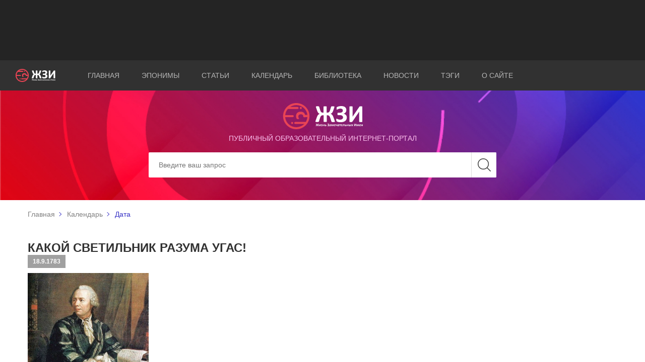

--- FILE ---
content_type: text/html; charset=utf-8
request_url: https://eponym.ru/Calendar/145
body_size: 5717
content:

<!DOCTYPE html>
<html lang="ru" prefix="og: http://ogp.me/ns#">
<head>
    <meta charset="utf-8">
    <title>Какой светильник разума угас!</title>
    <meta name="author" content="Proga Software">
    <meta name="keywords" content="Какой,светильник,разума,угас!">
    <meta name="description" content="18 сентября 1783 года скончался Леонард Эйлер (1707 1783). Этого человека, родившегося в Швейцарии, с полным правом можно (и следует) ...">
    <meta http-equiv="X-UA-Compatible" content="IE=edge">
    <meta name="viewport" content="width=device-width, initial-scale=1, maximum-scale=1">
    <meta property="og:site_name" content="ЖЗИ" />
    <meta property="og:title" content="Какой светильник разума угас!" />
    <meta property="og:type" content="article" />
    <meta property="og:url" content="https://eponym.ru/Calendar/145" />
    <meta property="og:image" content="https://eponym.ru/GaleryImages/24J8EQ1EBMHWLL56T34NAPSF2.jpg" />
    <meta property="og:description" content="18 сентября 1783 года скончался Леонард Эйлер (1707 1783). Этого человека, родившегося в Швейцарии, с полным правом можно (и следует) ..." />
    <!-- Chrome, Firefox OS and Opera -->
    <meta name="theme-color" content="#000">
    <meta name="msapplication-navbutton-color" content="#000">
    <!-- iOS Safari -->
    <meta name="apple-mobile-web-app-status-bar-style" content="#000">
    <meta name="yandex-verification" content="a8b000d6aaf94f10" />
    <link rel="shortcut icon" href="/images/favicon/favicon.ico" type="image/x-icon">
    <link rel="apple-touch-icon" href="/images/favicon/apple-touch-icon.png">
    <link rel="apple-touch-icon" sizes="72x72" href="/images/favicon/apple-touch-icon-72x72.png">
    <link rel="apple-touch-icon" sizes="114x114" href="/images/favicon/apple-touch-icon-114x114.png">
    <link href="/Content/main.css" rel="preload" as="style" onload="this.rel='stylesheet'"/>
<link href="/Content/easy-autocomplete.css" rel="preload" as="style" onload="this.rel='stylesheet'"/>
<link href="/Content/site.css" rel="preload" as="style" onload="this.rel='stylesheet'"/>

    <link href="https://fonts.googleapis.com/css?family=Arimo:400,700|Pacifico&display=swap&subset=cyrillic-ext" rel="prefetch" as="style">
    <link rel="stylesheet" href="/Content/select2/select2.css">
    <script async src="https://pagead2.googlesyndication.com/pagead/js/adsbygoogle.js"></script>
</head>
<body>
    <div class="wrapper">
        <header class="header header_home">
            <div class="header_top">
                <div class="container">
                    <div class="banner">
                        <!-- Реклама На верх -->
                        <ins class="adsbygoogle"
                             style="display:block; height:100px;"
                             data-ad-client="ca-pub-3123937535658485"
                             data-ad-slot="9309475669"></ins>
                        <script defer>
                            (adsbygoogle = window.adsbygoogle || []).push({});
                        </script>
                    </div>
                </div>
            </div>
            <div class="header_middle">
                <div class="container-fluid">
                    <div class="row align-items-center">
                        <div class="col-md-1 col-6">
                            <a href="/">
                                <div class="logo header_logo">
                                    <img src="/images/logo.svg" alt="Жизнь замечательных имён">
                                </div>
                            </a>
                        </div>
                        <div class="col-md-11 col-6">
                            <nav class="nav header_nav">
                                <div class="burger">
                                    <span></span>
                                    <span></span>
                                    <span></span>
                                </div>
                                <ul class="list nav_list">
                                    <li class="list_item active"><a href="/">Главная</a></li>
                                    <li class="list_item"><a href="/Eponims">Эпонимы</a></li>
                                    <li class="list_item"><a href="/Article/AllArticles">Статьи</a></li>
                                    <li class="list_item"><a href="/Calendar/AllCalendarEvents">Календарь</a></li>
                                    <li class="list_item"><a href="/library">Библиотека</a></li>
                                    <li class="list_item"><a href="/News/AllNews">Новости</a></li>
                                    <li class="list_item"><a href="/Tags/AllTags">Тэги</a></li>
                                    <li class="list_item"><a href="/AboutUs">О сайте</a></li>
                                </ul>
                            </nav>
                        </div>
                    </div>
                </div>
            </div>
<div class="header_bottom">
    <div class="bg header_bg"></div>
    <div class="fg header_fg">
        <div class="container">
            <div class="header_content">
                <div class="heading header_heading">
                    <div class="header_img">
                        <a href="/">
                            <img src="/images/logo.svg" alt="Жизнь замечательных имён">
                        </a>
                    </div>
                    <h5>публичный образовательный интернет-портал</h5>
                </div>
                <form class="form header_form" action="/Search" id="MainSearch">
                    <div class="form_set">
                        <input class="form_control" type="search" placeholder="Введите ваш запрос" aria-label="Search" id="Data" name="Data">
                        <input type="submit" value="" class="btn btn_search">
                    </div>
                </form>
            </div>
        </div>
    </div>
</div>
        </header>
        

<div class="breadcrumbs">
    <div class="container">
        <ul class="list breadcrumbs_list">
            <li class="list_item"><a href="/">Главная</a></li>
                        <li class="list_item"><a href="/Calendar/AllCalendarEvents">Календарь</a></li>
                        <li class="list_item">Дата</li>
        </ul>
    </div>
</div>

<main class="post">
    <div class="container">
        <div class="post_container">
            <div class="heading post_heading">
                <h2>Какой светильник разума угас!</h2>
                <span>18.9.1783</span>
            </div>
            <div class="post_text">
                <img class="FirstImage" src="/GaleryImages/24J8EQ1EBMHWLL56T34NAPSF2.jpg" alt="Леонард Эйлер. Портрет художника &#160;Я. Э. Хандманна (1756)" title="Леонард Эйлер. Портрет художника &#160;Я. Э. Хандманна (1756)">
                <p><span style="color:#c0392b"><strong>18 сентября 1783 года</strong></span> скончался <a href="/Person/610">Леонард Эйлер</a> (1707 &ndash; 1783). Этого человека, родившегося в Швейцарии, с полным правом можно (и следует) называть&nbsp;великим&nbsp; русским учёным. Приехав в 1727&nbsp;году в Санкт-Петербург, он почти всю оставшуюся жизнь прожил в России, за исключением 25 лет, (1741&mdash;1766) когда работал&nbsp;в Прусской академии наук в Берлине. Эйлер выучил русский язык, большинство его трудов были сделаны в России, он воспитал&nbsp;5 русских академиков-математиков. Эйлер был гениальным математиком с энциклопедическим образованием, поэтому он внёс не только огромный вклад в математику, но и множество&nbsp;прикладных наук. Будучи современником <a href="/Person/572">Ивана Кулибина</a>, он провёл экспертную оценку предложенного тем <a href="https://eponym.ru/Article/1379" title="Иван Кулибин: жизнь и наследие великого изобретателя">проекта моста через Неву</a>, одобрив и грандиозность такого сооружения, и математическую возможность его постройки.&nbsp;Перечисление научных объектов и понятий, названных в&nbsp;честь Л. Эйлера, занимает несколько страниц.&nbsp;Самый знаменитый эпоним, связанный с фамилией гениального математика, конечно, <a href="/Object/698">число Эйлера</a>, одна из <a href="/article/81">фундаментальных математических констант</a>&nbsp;и <a href="/book/1363">уравнение Эйлера</a>, связывающее вместе пять самых важных чисел математики.&nbsp;</p>

<p>&nbsp;</p>

            </div>
        </div>
<div class="social">
    <span>Поделиться информацией</span>
    
    <ul class="list social_list">
        <li class="list_item">
            <a href="mailto:?subject=Какой светильник разума угас!&amp;body=18 сентября 1783 года скончался Леонард Эйлер (1707 1783). Этого человека, родившегося в Швейцарии, с полным правом можно (и следует) называтьвеликим русским учёным. ...">
                <div class="icon icon-letter">
                    <svg class="icon-sprite">
                        <use xlink:href="/images/icons/symbol-defs.svg#icon-letter"></use>
                    </svg>
                </div>
            </a>
        </li>
        <li class="list_item">
            <div class="ya-share2" data-services="vkontakte,facebook,odnoklassniki,twitter,whatsapp,telegram" data-title="Какой светильник разума угас!" data-description="&lt;p&gt;&lt;span style=&quot;color:#c0392b&quot;&gt;&lt;strong&gt;18 сентября 1783 года&lt;/strong&gt;&lt;/span&gt; скончался &lt;a href=&quot;/Person/610&quot;&gt;Леонард Эйлер&lt;/a&gt; (1707 &amp;ndash; 1783). Этого человека, родившегося в Швейцарии, с полным правом можно (и следует) называть&amp;nbsp;великим&amp;nbsp; русским учёным. ..." data-url="https://eponym.ru/Calendar/145" data-image="https://eponym.ru/GaleryImages/24J8EQ1EBMHWLL56T34NAPSF2.jpg">
            </div>
        </li>
    </ul>
</div>
<script src="https://yastatic.net/es5-shims/0.0.2/es5-shims.min.js" defer></script>
<script src="https://yastatic.net/share2/share.js" defer></script>
    </div>
</main>

        <footer class="footer">
            <div class="container-fluid">
                <div class="footer_container">
                    <div class="row align-items-center">
                        <div class="col-lg-1 col-12">
                            <a href="/">
                                <div class="logo footer_logo">
                                    <img src="/images/footer_logo.svg" alt="Жизнь замечательных имен">
                                </div>
                            </a>
                        </div>
                        <div class="col-lg-8 col-12">
                            <nav class="nav footer_nav">
                                <ul class="list nav_list">
                                    <li class="list_item active"><a href="/">Главная</a></li>
                                    <li class="list_item"><a href="/Eponims">Эпонимы</a></li>
                                    <li class="list_item"><a href="/Article/AllArticles">Статьи</a></li>
                                    <li class="list_item"><a href="/Calendar/AllCalendarEvents">Календарь</a></li>
                                    <li class="list_item"><a href="/library">Библиотека</a></li>
                                    <li class="list_item"><a href="/News/AllNews">Новости</a></li>
                                    <li class="list_item"><a href="/AboutUs">О сайте</a></li>
                                </ul>
                            </nav>
                        </div>
                        <div class="col-lg-3 col-12">
                            <div class="copy">
                                <p>&copy; 2001-2025 ЖЗИ. All rights reserved </p>
                            </div>
                        </div>
                    </div>
                </div>
            </div>
            <div class="button_up">
                <span>наверх</span>
            </div>
        </footer>
    </div>
    <script type="text/javascript" src="/Scripts/jQuery-2.1.4.min.js"></script>
    <script type="text/javascript" src="/Scripts/jquery.easy-autocomplete.min.js"></script>
    <script src="/Scripts/img_box.min.js"></script>
    <script type="text/javascript" src="/Scripts/Global.js"></script>
    <script type="text/javascript" src="/Scripts/scripts.min.js"></script>
    <script type="text/javascript" src="/Scripts/common.js" async></script>
    <script type="text/javascript" src="/Scripts/LocalGlobalScript.js" defer></script>
    
    <script src="/Scripts/Calendar.js" type="text/javascript"></script>
    <script type="application/ld+json">
        {
        "@context": "http://schema.org",
        "@type": "Article",
        "url": "https://eponym.ru/Calendar/145",
        "publisher":{
        "@type":"Organization",
        "name":"ЖЗИ",
        "logo":"https://eponym.ru/images/content_logo.svg"
        },
        "headline": "Какой светильник разума угас!",
        "articleBody": "18 сентября 1783 года скончался Леонард Эйлер (1707 1783). Этого человека, родившегося в Швейцарии, с полным правом можно (и следует) ...",
        "image":[
        "https://eponym.ru/GaleryImages/24J8EQ1EBMHWLL56T34NAPSF2.jpg"
        ],
        "datePublished":"2019-10-10T13:17:56"
        }
    </script>


    <script async src="https://www.googletagmanager.com/gtag/js?id=UA-147625920-2"></script>
    <script async>
        window.dataLayer = window.dataLayer || [];
        function gtag() { dataLayer.push(arguments); }
        gtag('js', new Date());

        gtag('config', 'UA-147625920-2');
    </script>
    <!-- Yandex.Metrika counter -->
    <script type="text/javascript" async>
        (function (m, e, t, r, i, k, a) {
            m[i] = m[i] || function () { (m[i].a = m[i].a || []).push(arguments) };
            m[i].l = 1 * new Date(); k = e.createElement(t), a = e.getElementsByTagName(t)[0], k.async = 1, k.src = r, a.parentNode.insertBefore(k, a)
        })
            (window, document, "script", "https://mc.yandex.ru/metrika/tag.js", "ym");

        ym(55506877, "init", {
            clickmap: true,
            trackLinks: true,
            accurateTrackBounce: true,
            webvisor: true
        });
    </script>
    <script async type="text/javascript" src="/Scripts/WbWorker.min.js"></script>
    <noscript><div><img src="https://mc.yandex.ru/watch/55506877" style="position:absolute; left:-9999px;" alt="" /></div></noscript>
    <!-- /Yandex.Metrika counter -->
</body>
</html>


--- FILE ---
content_type: text/html; charset=utf-8
request_url: https://www.google.com/recaptcha/api2/aframe
body_size: 269
content:
<!DOCTYPE HTML><html><head><meta http-equiv="content-type" content="text/html; charset=UTF-8"></head><body><script nonce="wa9RJsYKKKGF2hD9QbUxqQ">/** Anti-fraud and anti-abuse applications only. See google.com/recaptcha */ try{var clients={'sodar':'https://pagead2.googlesyndication.com/pagead/sodar?'};window.addEventListener("message",function(a){try{if(a.source===window.parent){var b=JSON.parse(a.data);var c=clients[b['id']];if(c){var d=document.createElement('img');d.src=c+b['params']+'&rc='+(localStorage.getItem("rc::a")?sessionStorage.getItem("rc::b"):"");window.document.body.appendChild(d);sessionStorage.setItem("rc::e",parseInt(sessionStorage.getItem("rc::e")||0)+1);localStorage.setItem("rc::h",'1762205325015');}}}catch(b){}});window.parent.postMessage("_grecaptcha_ready", "*");}catch(b){}</script></body></html>

--- FILE ---
content_type: text/css
request_url: https://eponym.ru/Content/site.css
body_size: 2008
content:
.cudo
{
    cursor:pointer;
    text-align:center;
    display:block;
    margin:0 auto;
    padding:10px;
    border:1px solid gray;
    border-radius:5px;
    color:#535050;
    width:250px;
    margin-bottom:5px;
}
.hid
{
    display:none;
}
.dblin a {
    text-decoration: none;
    color: #373333;
}
.dblin2 a {
    text-decoration: none;
    color: #373333;
}
.dblin {
    margin: 0 auto;
    padding: 5px;
    border: blue solid 1px;
    border-radius: 5px;
    width: 160px;
    margin-bottom: 10px;
    text-align: center;
}
.dblin2 {
    margin: 0 auto;
    padding: 5px;
    border: blue solid 1px;
    border-radius: 5px;
    width: 160px;
    margin-bottom: 10px;
    margin-top: 10px;
    text-align: center;
}
.inmid {
    margin: 0 auto;
}
.orderBlock {
    display: flex;
}
.verfl {
    display: flex;
    flex-direction: column;
    cursor:pointer;
    padding:5px;
}
.down_active {
    border-top: 10px solid red !important;
}
.up_active {
    border-bottom: 10px solid red !important;
}
.ord {
    color: #456BA6;
    font-weight: bold;
}
.adown {
    border-top: 0;
    border-top: 10px solid #456BA6;
    content: "";
}

.adown {
    display: inline-block;
    width: 0;
    height: 0;
    vertical-align: middle;
    border-top: 10px solid #456BA6;
    border-right: 5px solid transparent;
    border-left: 5px solid transparent;
    content: "";
}
.aup {
    border-top: 0;
    border-bottom: 10px solid #456BA6;
    content: "";
}

.aup {
    display: inline-block;
    width: 0;
    height: 0;
    vertical-align: middle;
    border-bottom: 10px solid #456BA6;
    border-right: 5px solid transparent;
    border-left: 5px solid transparent;
    content: "";
}


.hdline {
    font-size: 18px;
    padding-bottom: 10px;
    display: inline-block;
    color: #535050;
}
.vlob
{
    position:relative;
}
.err-msg {
    color: red;
    position:absolute;
    top:0px;
    right:16px;
}
.npdl {
    padding-left: 0px !important;
}
.l1 h5 {
    font-family: Arimo,sans-serif !important;
    font-size: 14px !important;
    text-decoration: none !important;
    color: #000 !important;
    cursor:pointer;
}
.l1 h4 {
    font-family: Arimo,sans-serif !important;
    font-size: 13px !important;
    text-decoration: none !important;
    color: #000 !important;
    cursor: pointer;
}
.l1 img {
    text-decoration: none !important;
    cursor: pointer;
}
.l1 p {
    color: #828282;
    line-height: 1.5;
    text-decoration: none !important;
    cursor: pointer;
}
.TagsDiv
{
    width:100%;
    margin-top:5px;
}
.TagsLink
{

}
.TagsSpan {
    background-color: #1a8d34 !important;
}
.TagStr
{
    font-size:24px;
    text-decoration:underline;
    color:#000;
}
.MonthSelectorContainer {
    width: 100%;
    text-align: center;
    margin-bottom: 10px;
}
.MonthSelectorContainer .monthBox {
    width: 30px;
    height:30px;
    line-height:30px;
    background-color:#808080;
    text-align: center;
    margin:0 auto;
    vertical-align:middle;
    color:#fff;
    display:inline-block;
    cursor:pointer;
    margin-top:3px;
}
.MonthSelectorContainer .selected {
    background-color: #307a46;
}
.nec
{
    padding:0px 50px 50px 50px;;
}
.LinkLetter {
    font-size: 50px !important;
    color: #242424;
    text-decoration: none;
}
.post_text img {
    object-fit: cover;
}

.FirstImage
{
    max-height:300px;
}

.Fwidth
{
    width:100%;
    margin-top:5px;
}
.mrgrt5
{
    margin-right:5px;
}
.card_img img {
    height: 250px;
    object-fit: cover;
}
.home_card_img img {
    height: 250px;
    object-fit: cover;
}

.smallerText {
    font-size: 25px !important;
}
@media only screen and (max-width: 768px) {


    .card_img img {
        height: 183px;
        object-fit: cover;
    }
    .home_card_img img {
        max-height: 250px;
        width: 100%;
        object-fit: contain;
    }
}



.nimage {
    max-height: 153px;
    object-fit: cover;
}
.ad1 {
    display: block;
    width: 17%;
    float: left
}
.ad2 {
    display: block;
    width: 83%;
    float: left
}

@media only screen and (max-width: 768px) {
    .ad1 {
        width: 100%;
    }
    .nimage {
        min-height: 153px;
        object-fit: cover;
    }
}
.easy-autocomplete
{
    width:100%;
}
.ya-share2__container_size_m .ya-share2__icon {
    width: 30px !important;
    height: 30px !important;
}
.reddot {
    height: 25px;
    width: 25px;
    background-color: #ff6549 !important;
    border-radius: 50%;
    display: inline-block;
    margin: 0px 5px 0px 5px;
    position: relative;
    top: 2px;
}
.sbg1
{
    background-color:#5085a4 !important;
}
.sbg2 {
    background-color: #f0717a !important;
}
.sbg3 {
    background-color: #307a46 !important;
}
.rema {
    text-decoration: none;
}
.disin
{
    display:inline-block;
}
.eponbl {
    display: inline-block !important;
    border: 1px solid #2c34c7 !important;
    padding: 10px !important;
    color: #2c34c7 !important;
    position: relative !important;
    top: -4px !important;
    margin-left: 10px !important;
    background-color: #fff !important;
    text-align: center;
}
.eponbl:hover {
    display: inline-block;
    border: 1px solid #2c34c7;
    padding: 10px;
    color: #fff;
    background-color: #2c34c7;
    cursor: pointer;
}
.eponblnmrgl {
    margin-left: 0px !important;
    top: 0px !important;
}
    .bordown {
        border-bottom: 1px solid rgba(0,0,0,.3);
    }
.mrgd5
{
    margin-bottom:5px;
}
.mrgt20 {
    margin-top: 20px;
}
.iconisto {
    height: 20px;
    position: relative;
    top: -5px;
}
@media (max-width:992px) {
    .reddot {
        display: none !important;
    }
    .eponbl {
        display: block;
        width:95px;
        border: 1px solid #2c34c7;
        padding: 10px;
        color: #2c34c7;
        margin:10px 0px 10px 0px;
    }
    .search_desc {
        display: block;
        width: 100%;
    }
    .search_tags {
        display: block;
        width: 100%;
        margin-left:0px;
    }
    .search_tags a {
        margin-left: 0px;
    }
    .LongDescTextViz img{
        width:98% !important;
        height:auto !important;
        object-fit:contain !important;
        border:2px solid #808080 !important;
    }
    .LongDescTextViz div {
        width: 98% !important;
        height: auto !important;
        margin-left:0px !important;
    }

}
.ya-share2__icon
{
    background-position:2px;
}


--- FILE ---
content_type: application/javascript
request_url: https://eponym.ru/Scripts/Global.js
body_size: 4419
content:
var PingPongWorker;
$(document).ready(function () {
    PingPong();
});

function ClearJsonData(jobj) {
    var modKeys = Object.keys(jobj);
    for (var i = 0; i < modKeys.length; i++) {
        switch (Object.prototype.toString.call(jobj[modKeys[i]])) {
            case "[object String]":
                {
                    jobj[modKeys[i]] = "";
                    break;
                }
            case "[object Number]":
                {
                    jobj[modKeys[i]] = 0;
                    break;
                }
            case "[object Array]":
                {
                    jobj[modKeys[i]] = [];
                    break;
                }
            case "[object Boolean]":
                {
                    jobj[modKeys[i]] = false;
                    break;
                }
            default:
                {
                    break;
                }
        }
    }
};

function IsFound(elem)
{
    if (elem && elem != null && elem != undefined && elem.length>0)
        return true;
    return false;
}

function getFileName(path) {
    return path.match(/[-_\w]+[.][\w]+$/i)[0];
}

function isNumber(evt) {
    evt = (evt) ? evt : window.event;
    var charCode = (evt.which) ? evt.which : evt.keyCode;
    if (charCode > 31 && (charCode != 46 && (charCode < 48 || charCode > 57))) {
        return false;
    }
    return true;
}
function setCookie(cname, cvalue, exdays) {
    var d = new Date();
    d.setTime(d.getTime() + (exdays * 24 * 60 * 60 * 1000));
    var expires = "expires=" + d.toUTCString();
    document.cookie = cname + "=" + cvalue + ";path=/;" + expires;
}
function deleteCookie(cname) {
    document.cookie = cname + '=; Path=/; Expires=Thu, 01 Jan 1970 00:00:01 GMT;';
}
function getCookie(cname) {
    var name = cname + "=",
        ca = document.cookie.split(';'),
        i,
        c,
        ca_length = ca.length;
    for (i = 0; i < ca_length; i += 1) {
        c = ca[i];
        while (c.charAt(0) === ' ') {
            c = c.substring(1);
        }
        if (c.indexOf(name) !== -1) {
            return c.substring(name.length, c.length);
        }
    }
    return "";
}

function findmax(array) {
    var max = 0,
        a = array.length,
        counter

    for (counter = 0; counter < a; counter++) {
        if (array[counter] > max) {
            max = array[counter]
        }
    }
    return max;
}
function PostData(p_url, p_data, p_sucsess, p_error) {
    $.ajax({
        url: p_url,
        async: false,
        type: "POST",
        data: p_data,
        dataType: "json",
        contentType: "application/json; charset=utf-8",
        error: p_error,
        success: p_sucsess,
        timeout: 0,
        cache: false,
        headers: { "cache-control": "no-cache" }
    });
}
function PostDataAsync(p_url, p_data, p_sucsess, p_error) {
    $.ajax({
        url: p_url,
        async: true,
        type: "POST",
        data: p_data,
        dataType: "json",
        contentType: "application/json; charset=utf-8",
        error: p_error === null || p_error === undefined ? function (jqXHR, textStatus, errorThrown) {
            console.log(jqXHR.responseText);
            SentToast("Status = " + textStatus + "\r\n," + "Error = " + errorThrown, false);
        } : p_error,
        success: p_sucsess,
        timeout: 0,
        cache: false,
        headers: { "cache-control": "no-cache" }
    });
}
function RemoveFromArray(id, arr) {
    //var result = arr.filter(function (elem) {
    //    return elem != id;
    //});
    //arr = result;


    for (var i = arr.length - 1; i >= 0; i--) {
        if (arr[i] === id) {
            arr.splice(i, 1);
        }
    }
}

function CreateMultiSelect(sid, vcid, heigh, nonsel, bwiz) {
    var params = {}
    if (!heigh || heigh == 0) {
        params.maxHeight = 200;
    }
    else {
        params.maxHeight = heigh;
    }
    if (!nonsel || nonsel == '') {

    }
    else {
        params.nonSelectedText = nonsel;
    }
    if (!bwiz) {
        params.buttonWidth = '100%';
    }
    else {
        params.buttonWidth = bwiz;
    }
    params.onChange = function (option, checked, select) {
        $('#' + vcid).val($('#' + sid).val())
    }
    $('#' + sid).multiselect(params);
}
function GetKeys(arr) {
    var key, keys = [];
    for (i = 0; i < arr.length; i++) {
        for (key in arr[i]) {
            if (arr[i].hasOwnProperty(key)) {
                keys.push(key);
            }
        }
    }
    return keys;
};
function InnArray(arr,val) {
    for (i = 0; i < arr.length; i++) {
        if (arr[i] === val)
            return true;
    }
    return false;
};
function commastringContains(arr_str, str)
{
    strtc = str.toString();
    if (arr_str.split(',').indexOf(strtc) > -1) {
        return true;
    }
    return false;
}
function GetIndexOfCommastring(arr_str, str) {
    strtc = str.toString();
    if (arr_str.split(',').indexOf(strtc) > -1) {
        return arr_str.split(',').indexOf(strtc);
    }
    return -1;
}
function commaStringToIntArray(str)
{
    if (str === undefined || str === null || str === "")
        return [];
    var arr = [];
    temp = str.split(",");
    for (var i = 0; i < temp.length; i++) {
        arr.push(parseInt(temp[i], 10));
    }
    return arr;
}

function SentToast(mess,sucsess)
{
    if (sucsess) {
        toastr.success(mess, "Системное собшение", toastr.options = {
            "closeButton": false,
            "debug": false,
            "newestOnTop": false,
            "progressBar": true,
            "positionClass": "toast-bottom-left",
            "preventDuplicates": false,
            "onclick": null,
            "showDuration": "300",
            "hideDuration": "1000",
            "timeOut": "5000",
            "extendedTimeOut": "1000",
            "showEasing": "swing",
            "hideEasing": "linear",
            "showMethod": "fadeIn",
            "hideMethod": "fadeOut"
        });
    }
    else
    {
        toastr.warning(mess, "Системное собшение", {
            "closeButton": false,
            "debug": false,
            "newestOnTop": false,
            "progressBar": true,
            "positionClass": "toast-bottom-left",
            "preventDuplicates": false,
            "onclick": null,
            "showDuration": "300",
            "hideDuration": "1000",
            "timeOut": "5000",
            "extendedTimeOut": "1000",
            "showEasing": "swing",
            "hideEasing": "linear",
            "showMethod": "fadeIn",
            "hideMethod": "fadeOut"
        });
    }
}
function SendAlert(mess) {

    toastr.error(mess, "Системное собшение", toastr.options = {
            "closeButton": true,
            "debug": false,
            "newestOnTop": true,
            "progressBar": true,
            "positionClass": "toast-top-center",
            "preventDuplicates": false,
            "onclick": null,
            "showDuration": "300",
            "hideDuration": "500",
            "timeOut": "5000",
            "extendedTimeOut": "1000",
            "showEasing": "swing",
            "hideEasing": "linear",
            "showMethod": "fadeIn",
            "hideMethod": "fadeOut"
        });
}
function alowonlyNumber() {
    $(".onumeric").keypress(function (e) {
        if (!isNumber(e))
            e.preventDefault();
    })
}
function alowonly4Digits() {
    $(".oyear").on('keyup', function (e) {
        if ($(e.target).val().length > 4)
            $(e.target).val($(e.target).val().substring(0, 4));
    })
}
function alowonlyPhone() {
    $(".phonea").on('keyup', function (e) {
        if ($(e.target).val().length > 7)
            $(e.target).val($(e.target).val().substring(0, 7));
    })
}
function alowonlyilDate() {
    $(".ildate").on('keyup', function (e) {
        if ($(e.target).val().length > 10)
            $(e.target).val($(e.target).val().substring(0, 10));
    })
}
function alowonUntill100() {
    $(".till100").on('keyup', function (e) {
        var num = parseInt($(e.target).val(), 10);
        if (!isNaN(num))
        {
            if (num > 100)
                $(e.target).val(100);
        }
    })
}

function alowMaxNum() {
    $("input[max-num]").on('propertychange change keyup paste input', function () {
        if ($.isNumeric($(this).val())) {
            var spl = $(this).attr("max-num").split("_");
            if (parseInt($(this).val(), 10) > parseInt(spl[1],10))
                $(this).val(parseInt(spl[1]));
            if (parseInt($(this).val(), 10) < parseInt(spl[0],10))
                $(this).val(parseInt(spl[0]));
        }
    });
}

function alowMinNum() {
    $("input[min-num]").on('focusout', function () {
        if ($.isNumeric($(this).val())) {
            if (parseInt($(this).val(), 10) < parseInt($(this).attr("min-num"),10))
            {
                $(this).val(parseInt($(this).attr("min-num"), 10));
            }        
        }
    });
}

function LimitBox(input, low, heigh) {
    if (input.value < low) input.value = low;
    if (input.value > heigh) input.value = heigh;
};
function CreateSubStringWithDots(data,length)
{
    return data.substring(0, length)+"...";
};
function ShareMe(on, url, text) {
    if (on == 'Fb') {
        window.open('https://www.facebook.com/sharer/sharer.php?u=' + encodeURIComponent(url), 'facebook-share-dialog', 'width=626,height=436'); return false;
    }
    if (on == 'Gog') {
        window.open('https://plus.google.com/share?url=' + url + '', 'Google-dialog', 'width=626,height=436'); return false;
    }
    if (on == 'Tw') {
        javascript: window.open('https://twitter.com/share?text=' + encodeURIComponent(text.replace("\\n", "\n")) + '&amp;url=' + url + ' data-lang=he', 'Twitter-dialog', 'width=626,height=436'); return false;
    }
    if (on == 'Pint') {
        javascript: window.open('http://pinterest.com/pin/create/link/?url=' + encodeURIComponent(url) + '&description=' + encodeURIComponent(text.replace("\\n", "\n"))); return false;
    }
    if (on == 'In') {
        window.open('https://www.linkedin.com/cws/share?url=' + encodeURIComponent(url), 'LinkedIn-dialog', 'width=626,height=436'); return false;
    }
}
function endsWith(str, suffix) {
    return str.indexOf(suffix, str.length - suffix.length) !== -1;
}
function SetDecimalSeperators()
{
    $("[sep-cond]").each(function () {
        var val = $(this).val().replace(',', '');
        while (/(\d+)(\d{3})/.test(val.toString())) {
            val = val.toString().replace(/(\d+)(\d{3})/, '$1' + ',' + '$2');
        }
        $(this).val(val);
    })
    $("[sep-cond]").on('propertychange change keyup paste input', function () {
        var val = $(this).val().replace(',','');
        while (/(\d+)(\d{3})/.test(val.toString())) {
            val = val.toString().replace(/(\d+)(\d{3})/, '$1' + ',' + '$2');
        }
        $(this).val(val);
    });
}
function FixCenter(cl) {
    $('.' + cl).css({
        'position': 'fixed',
        'left': '50%',
        'top': '50%',
        'margin-left': -$('.' + cl).outerWidth() / 2,
        'margin-top': -$('.' + cl).outerHeight() / 2
    });
}
function CreateSubWithDots(str, num, dots) {
    if (str.length <= num)
        return str;
    else
    return str.substring(0, num)+"...";
}


function PingPong() {
    if (typeof (Worker) !== "undefined") {
        if (PingPongWorker == null) {
            PingPongWorker = new Worker("/Scripts/WbWorker.min.js");
        }
        PingPongWorker.onmessage = function (event) {
            var rnum = Math.floor((Math.random() * 1000) + 1);
            PostDataAsync("/" + "Api" + "/PingPong", JSON.stringify({ Num: rnum.toString() }), function (data, textStatus, jqXHR) {
                var rv = data;
            },
            function (jqXHR, textStatus, errorThrown) {
                return false;
            });
        };
        PingPongWorker.postMessage("hello");
    }
    else {
        setInterval(function () {
            var rnum = Math.floor((Math.random() * 1000) + 1);
            PostDataAsync("/" + "Api" + "/PingPong", JSON.stringify({ Num: rnum.toString() }), function (data, textStatus, jqXHR) {
                var rv = data;
            },
                function (jqXHR, textStatus, errorThrown) {
                    return false;
                });
        }, 120000);
    }
}
function ScrollToElem(elem) {
    $([document.documentElement, document.body]).animate({
        scrollTop: Math.abs($(elem).offset().top)-200
    }, 500);
}
function AddDeletePrompt(fnc) {
    $("#MsgPopUpContainerD , #msgmodalD").css({ "display": "block" });
    $("#MsgPopUpContainerD, .popupbgD").css({ "display": "block" });
    $("#MsgPopUpContainerD, #modal_buttonsD").css({ "display": "block" });
    $("#MsgPopUpContainerD .modal_closeD").off("click");
    $("#MsgPopUpContainerD .dyes").off("click");
    $("#MsgPopUpContainerD .dno").off("click");
    $("#MsgPopUpContainerD .modal_closeD").click(function () {
        $("#MsgPopUpContainerD .popupbgD, #MsgPopUpContainerD").css({ "display": "none" });
    });
    $("#MsgPopUpContainerD .dyes").click(function () {
        $("#MsgPopUpContainerD .popupbgD, #MsgPopUpContainerD").css({ "display": "none" });
        fnc();
    });
    $("#MsgPopUpContainerD .dno").click(function () {
        $("#MsgPopUpContainerD .popupbgD, #MsgPopUpContainerD").css({ "display": "none" });
    });
}
function GScrollToTop() {
    window.scrollTo({ top: 0, behavior: 'smooth' });
}

--- FILE ---
content_type: application/javascript
request_url: https://eponym.ru/Scripts/WbWorker.min.js
body_size: 218
content:
function Work(){self.postMessage("Wake")}var interval;self.addEventListener("message",function(){interval=setInterval(Work,12e4)},!1);

--- FILE ---
content_type: image/svg+xml
request_url: https://eponym.ru/images/footer_logo.svg
body_size: 3573
content:
<svg width="34" height="34" viewBox="0 0 34 34" fill="none" xmlns="http://www.w3.org/2000/svg">
<path d="M11.6823 24.5777C10.9511 24.5777 10.3695 25.1593 10.3695 25.8905C10.3695 26.6217 10.9511 27.2033 11.6823 27.2033C12.4135 27.2033 12.9951 26.6217 12.9951 25.8905C12.9951 25.1593 12.3969 24.5777 11.6823 24.5777ZM22.8162 7.71065C23.5474 7.71065 24.129 7.12903 24.129 6.39785C24.129 5.66667 23.5474 5.08504 22.8162 5.08504C22.085 5.08504 21.5034 5.66667 21.5034 6.39785C21.5034 7.11241 22.1017 7.71065 22.8162 7.71065ZM29.0147 4.98534C25.8074 1.7781 21.5367 0 17 0C12.4633 0 8.19257 1.76149 4.98534 4.98534C1.7781 8.19257 0 12.4633 0 17C0 21.5367 1.76149 25.8074 4.98534 29.0147C8.19257 32.2219 12.4633 34 17 34C21.5367 34 25.8074 32.2385 29.0147 29.0147C32.2219 25.8074 34 21.5367 34 17C34 12.4633 32.2385 8.19257 29.0147 4.98534ZM30.7761 20.9883L29.7126 23.6471C29.6129 23.8133 29.5631 23.8631 29.1642 24.5943C29.1642 24.5943 18.1632 24.5777 15.9863 24.5943C13.8094 24.6109 13.7097 27.1202 15.9697 27.1202C17.8143 27.1202 27.4692 27.1202 27.4692 27.1202C27.4692 27.1202 25.8573 28.3832 25.259 28.8319C24.1457 29.5298 21.0714 31.2581 17 31.3578C11.4829 31.3578 6.69697 28.2336 4.28739 23.6471L3.22385 20.9883C2.97458 20.1408 2.80841 19.2434 2.72532 18.3294C2.72532 18.3294 10.9511 18.2796 11.9648 18.3294C14.3412 18.3128 14.391 15.6207 11.9648 15.6706C11.3832 15.6207 2.72532 15.6706 2.72532 15.6706C3.00782 12.6461 4.22092 9.88758 6.09873 7.69404C6.09873 7.69404 16.435 7.69404 18.0802 7.69404C20.8055 7.69404 20.5064 5.06843 18.0802 5.03519C16.7507 5.01857 9.10655 5.03519 9.10655 5.03519C11.3832 3.52297 14.1085 2.64223 17.0332 2.64223C22.5503 2.64223 27.3363 5.76637 29.7458 10.3529L30.8094 13.0117C31.042 13.826 31.2082 14.6569 31.2913 15.521C31.2414 15.4878 31.175 15.4545 31.1085 15.4545L28.2004 15.3548C28.1173 14.74 27.9345 14.175 27.652 13.6764C27.3695 13.1613 26.9873 12.7292 26.5054 12.3636C26.0235 11.998 25.4585 11.7155 24.8104 11.5161C24.1457 11.3167 23.4145 11.217 22.6002 11.217C21.8192 11.217 21.0714 11.3167 20.3568 11.5327C19.6588 11.7488 19.0274 12.0811 18.479 12.5298C17.9306 12.9785 17.4985 13.5767 17.1662 14.2913C16.8504 15.0059 16.6843 15.87 16.6843 16.8837C16.6843 17.3324 16.7175 17.7478 16.8006 18.1632C16.8837 18.5787 16.9834 18.9443 17.0997 19.2766C17.216 19.609 17.3324 19.8915 17.4653 20.1408C17.5982 20.3734 17.7146 20.5396 17.8143 20.6227C17.914 20.7058 18.0469 20.7556 18.1965 20.7889C18.3627 20.8221 18.6119 20.8221 18.9609 20.8221C19.2933 20.8221 19.5758 20.8055 19.7918 20.7889C20.0078 20.7722 20.174 20.739 20.3069 20.7058C20.4233 20.6725 20.5064 20.6227 20.5562 20.5728C20.6061 20.523 20.6227 20.4731 20.6227 20.4066C20.6227 20.3236 20.5728 20.2072 20.4731 20.0411C20.3734 19.8915 20.2571 19.6921 20.1408 19.4428C20.0244 19.2102 19.9081 18.911 19.8084 18.5787C19.7087 18.2463 19.6588 17.8641 19.6588 17.4321C19.6588 16.9501 19.7419 16.5347 19.8915 16.1857C20.0411 15.8368 20.2737 15.5376 20.5562 15.305C20.8387 15.0723 21.1877 14.8895 21.5865 14.7732C21.9853 14.6569 22.4174 14.607 22.8993 14.607C23.3314 14.607 23.7302 14.6569 24.1124 14.7566C24.4946 14.8563 24.827 15.0059 25.0929 15.2219C25.3754 15.4379 25.5914 15.7038 25.7576 16.0362C25.9238 16.3685 26.0068 16.7507 26.0068 17.1994V17.3822C26.0068 17.565 26.0235 17.7312 26.0733 17.8641C26.1232 17.9971 26.2063 18.1134 26.3226 18.1965C26.4389 18.2796 26.6051 18.346 26.8045 18.3793C27.0039 18.4125 27.2698 18.4291 27.5855 18.4125L31.1085 18.2962C31.1916 18.2962 31.2414 18.263 31.3079 18.2297V18.2796C31.1916 19.2434 31.0254 20.1241 30.7761 20.9883Z" fill="#E94454"/>
</svg>


--- FILE ---
content_type: application/javascript
request_url: https://eponym.ru/Scripts/common.js
body_size: 862
content:
$(document).ready(function () {
    $(".PromoImage").click(function () {
        PostDataAsync("/" + "Api" + "/PromotionClicked", JSON.stringify({ id: $(this).attr("pid") }), function (data, textStatus, jqXHR) {
        });
        
    });
  // nav list
  $('.nav .list_item a').on('click', function () {
    if ($(this).parent().hasClass('active')) {
      return false;
    }
  });

  function active_menu() {
    var url = window.location.href;
    $('.nav .list_item').removeClass('active');
    $('.nav .list_item a').filter(function () {
      return this.href == url;
    }).parent().addClass('active');
  }
  active_menu();

  // scroll top

  $('.button_up').on('click', function () {
    $('html, body').animate({
      scrollTop: 0,
    }, 1000);
  });

  // header navigation
  $('.burger').click(function () {
    $(this).toggleClass('open');
    $('.header_nav .nav_list').toggleClass('show');
  });

  // home slider
  var slider = new Swiper('.slider-container', {
    spaceBetween: 30,
    slidesPerView: 5,
    autoplay: true,
    speed: 4000,
    loop: true,
    breakpoints: {
      768: {
        slidesPerView: 2,
        spaceBetween: 20,
        slidesPerColumn: 2,
      },
    }
  });

  // listing
  


  // accordion
  //$('.collapse').collapse();


  // text on search_page
  $('.search_action').on('click', function () {
    var linkText = $(this).children();
    $(this).toggleClass('active');
    $(this).prev('.LongDescText').toggleClass('show');
  });

});

--- FILE ---
content_type: image/svg+xml
request_url: https://eponym.ru/images/logo.svg
body_size: 61462
content:
<svg viewBox="0 0 80 26" fill="none" xmlns="http://www.w3.org/2000/svg">
<path d="M77.8507 21.3658C77.7875 21.3035 77.7085 21.2412 77.6137 21.1946C77.5188 21.1479 77.3924 21.1323 77.266 21.1323C77.1395 21.1323 77.0131 21.1479 76.9183 21.1946C76.8077 21.2412 76.7287 21.3035 76.6496 21.3813C76.5706 21.4591 76.5232 21.5525 76.4916 21.677C76.4442 21.786 76.4284 21.9261 76.4284 22.0661C76.4284 22.2218 76.4442 22.3463 76.4758 22.4553C76.5074 22.5642 76.5706 22.6576 76.6338 22.7354C76.697 22.8132 76.7919 22.8599 76.9025 22.9066C77.0131 22.9377 77.1395 22.9533 77.2818 22.9533C77.3608 22.9533 77.4398 22.9533 77.503 22.9377C77.5662 22.9222 77.6295 22.9222 77.6927 22.9066C77.7559 22.8911 77.7875 22.8755 77.8349 22.8599C77.8665 22.8444 77.8981 22.8288 77.8981 22.8288C77.8981 22.8132 77.9139 22.8132 77.9139 22.7977C77.9139 22.7821 77.9297 22.7821 77.9297 22.7665C77.9297 22.751 77.9297 22.7354 77.9297 22.7198C77.9297 22.7043 77.9297 22.6732 77.9297 22.6576C77.9297 22.6265 77.9297 22.5953 77.9297 22.5798C77.9297 22.5642 77.9297 22.5486 77.9139 22.5331C77.9139 22.5175 77.8981 22.5175 77.8981 22.5175C77.8981 22.5175 77.8823 22.5175 77.8665 22.5175C77.8507 22.5175 77.8191 22.5175 77.7875 22.5331C77.7559 22.5486 77.7243 22.5642 77.6769 22.5642C77.6295 22.5798 77.582 22.5953 77.5188 22.5953C77.4556 22.6109 77.3924 22.6109 77.3134 22.6109C77.2344 22.6109 77.1712 22.5953 77.1079 22.5798C77.0447 22.5642 76.9973 22.5331 76.9657 22.4864C76.9341 22.4397 76.9025 22.393 76.8867 22.3463C76.8709 22.284 76.8551 22.2218 76.8551 22.1595H77.8507C77.8981 22.1595 77.9297 22.144 77.9613 22.1128C77.9929 22.0817 77.9929 22.0506 77.9929 21.9883V21.9105C77.9929 21.8016 77.9771 21.6926 77.9455 21.5992C77.9613 21.5214 77.9139 21.428 77.8507 21.3658ZM76.8867 21.8638C76.8867 21.8016 76.9025 21.7549 76.9183 21.7082C76.9341 21.6615 76.9499 21.6148 76.9815 21.5837C77.0131 21.5525 77.0447 21.5214 77.0921 21.4903C77.1395 21.4747 77.187 21.4591 77.2502 21.4591C77.3608 21.4591 77.4556 21.4903 77.503 21.5681C77.5662 21.6459 77.582 21.7393 77.582 21.8638H76.8867ZM69.7909 22.0195L70.2018 21.2879C70.2176 21.2568 70.2176 21.2412 70.2176 21.2257C70.2176 21.2101 70.2176 21.1946 70.2018 21.1946C70.1859 21.179 70.1701 21.179 70.1385 21.179C70.1069 21.179 70.0595 21.179 70.0121 21.179C69.9647 21.179 69.9331 21.179 69.9015 21.179C69.8699 21.179 69.8541 21.179 69.8383 21.1946C69.8225 21.1946 69.8067 21.2101 69.8067 21.2101C69.8067 21.2101 69.7909 21.2257 69.7909 21.2412L69.5064 21.786L69.2219 21.2412C69.2219 21.2257 69.2061 21.2257 69.2061 21.2101C69.1903 21.1946 69.1903 21.1946 69.1587 21.1946C69.1429 21.1946 69.1113 21.1946 69.0797 21.179C69.0481 21.179 69.0007 21.179 68.9533 21.179C68.89 21.179 68.8426 21.179 68.811 21.179C68.7794 21.179 68.7478 21.1946 68.732 21.1946C68.7162 21.2101 68.7162 21.2101 68.7162 21.2257C68.7162 21.2412 68.7162 21.2568 68.732 21.2879L69.1429 22.035L68.6846 22.8288C68.6688 22.8444 68.6688 22.8599 68.6688 22.8755C68.6688 22.891 68.6846 22.9066 68.6846 22.9066C68.7004 22.9222 68.7162 22.9222 68.7478 22.9222C68.7794 22.9222 68.8268 22.9222 68.8742 22.9222C68.9217 22.9222 68.9691 22.9222 69.0007 22.9222C69.0323 22.9222 69.0639 22.9222 69.0797 22.9066C69.0955 22.9066 69.1113 22.891 69.1113 22.891C69.1271 22.8755 69.1271 22.8755 69.1271 22.8599L69.4274 22.284L69.7276 22.8599C69.7276 22.8755 69.7434 22.8755 69.7434 22.891C69.7592 22.9066 69.7592 22.9066 69.7909 22.9066C69.8067 22.9066 69.8383 22.9222 69.8699 22.9222C69.9015 22.9222 69.9489 22.9222 69.9963 22.9222C70.0595 22.9222 70.1069 22.9222 70.1385 22.9222C70.1701 22.9222 70.2017 22.9066 70.2176 22.9066C70.2334 22.8911 70.2492 22.891 70.2492 22.8755C70.2492 22.8599 70.2492 22.8444 70.2334 22.8288L69.7909 22.0195ZM50.8265 21.2101C50.7949 21.179 50.7475 21.1634 50.7001 21.1634H50.463C50.4156 21.1634 50.3682 21.1634 50.3366 21.179C50.305 21.1946 50.2734 21.1945 50.2576 21.2257C50.2418 21.2412 50.2102 21.2724 50.1944 21.3035C50.1785 21.3346 50.1627 21.3658 50.1469 21.4125L49.9573 21.9572C49.9415 21.9883 49.9415 22.0195 49.9257 22.0661C49.9099 22.0973 49.9099 22.144 49.8941 22.1907C49.8783 22.2374 49.8783 22.2685 49.8625 22.3152C49.8467 22.3463 49.8467 22.393 49.8309 22.4241C49.8309 22.393 49.8151 22.3619 49.7993 22.3152C49.7835 22.284 49.7835 22.2374 49.7677 22.2062C49.7519 22.1595 49.7519 22.1284 49.736 22.0817C49.7202 22.035 49.7202 22.0039 49.7044 21.9728L49.5148 21.4125C49.499 21.3658 49.4832 21.3191 49.4674 21.2879C49.4516 21.2568 49.4358 21.2257 49.4042 21.2101C49.3726 21.1946 49.341 21.179 49.3093 21.179C49.2777 21.179 49.2303 21.1634 49.1829 21.1634H48.9459C48.8827 21.1634 48.851 21.179 48.8194 21.2101C48.7878 21.2412 48.772 21.2724 48.772 21.3191L48.614 22.8288C48.614 22.8444 48.614 22.8599 48.614 22.8755C48.614 22.891 48.6298 22.8911 48.6456 22.9066C48.6614 22.9066 48.6772 22.9222 48.7088 22.9222C48.7404 22.9222 48.772 22.9222 48.8194 22.9222C48.8668 22.9222 48.8985 22.9222 48.9301 22.9222C48.9617 22.9222 48.9775 22.9222 48.9933 22.9066C49.0091 22.9066 49.0249 22.891 49.0249 22.8755C49.0249 22.8599 49.0407 22.8599 49.0407 22.8288L49.1355 21.9728C49.1355 21.9416 49.1355 21.9105 49.1513 21.8638C49.1513 21.8327 49.1513 21.786 49.1671 21.7393C49.1671 21.6926 49.1671 21.6615 49.1829 21.6148C49.1829 21.5681 49.1829 21.537 49.1829 21.5058V21.4591C49.1829 21.4903 49.1987 21.5214 49.2145 21.5681C49.2303 21.6148 49.2303 21.6459 49.2461 21.6926C49.2619 21.7393 49.2777 21.7704 49.2777 21.8171C49.2935 21.8482 49.2935 21.8949 49.3093 21.9261L49.5938 22.8132C49.5938 22.8288 49.6096 22.8444 49.6096 22.8599C49.6254 22.8755 49.6412 22.8755 49.657 22.891C49.6728 22.891 49.7044 22.9066 49.7202 22.9066C49.7518 22.9066 49.7835 22.9066 49.8151 22.9066C49.8625 22.9066 49.8941 22.9066 49.9257 22.9066C49.9573 22.9066 49.9731 22.9066 49.9889 22.891C50.0047 22.891 50.0205 22.8755 50.0363 22.8599C50.0521 22.8444 50.0521 22.8288 50.0521 22.8288L50.3366 21.9416C50.3524 21.9105 50.3524 21.8794 50.3682 21.8327C50.384 21.786 50.384 21.7549 50.3998 21.7082C50.4156 21.6615 50.4156 21.6303 50.4314 21.5837C50.4472 21.537 50.4472 21.5058 50.463 21.4747V21.5214C50.463 21.5525 50.463 21.5837 50.4788 21.6303C50.4788 21.677 50.4788 21.7082 50.4946 21.7549C50.4946 21.8016 50.4946 21.8327 50.5104 21.8794C50.5104 21.9261 50.5104 21.9572 50.5262 21.9883L50.6211 22.8599C50.6211 22.8755 50.621 22.891 50.6369 22.891C50.6369 22.9066 50.6527 22.9066 50.6685 22.9066C50.6843 22.9066 50.7001 22.9222 50.7317 22.9222C50.7633 22.9222 50.7949 22.9222 50.8423 22.9222C50.9213 22.9222 50.9687 22.9222 51.0003 22.9066C51.0319 22.8911 51.0477 22.8755 51.0477 22.8444L50.8897 21.3346C50.8739 21.2879 50.8581 21.2412 50.8265 21.2101ZM48.1083 21.2879C48.0451 21.2412 47.9818 21.1946 47.887 21.179C47.7922 21.1479 47.6816 21.1479 47.5551 21.1479C47.4761 21.1479 47.4129 21.1479 47.3497 21.1634C47.2865 21.179 47.2233 21.1946 47.1601 21.2101C47.0968 21.2257 47.0494 21.2412 47.002 21.2724C46.9546 21.2879 46.923 21.3191 46.9072 21.3346C46.8914 21.3502 46.8756 21.3658 46.8756 21.3969C46.8756 21.4124 46.8598 21.4436 46.8598 21.4903C46.8598 21.5214 46.8598 21.537 46.8598 21.5681C46.8598 21.5837 46.8756 21.6148 46.8756 21.6303C46.8756 21.6459 46.8914 21.6615 46.9072 21.6615C46.923 21.677 46.923 21.677 46.9388 21.677C46.9546 21.677 46.9862 21.6615 47.0178 21.6459C47.0494 21.6303 47.081 21.6148 47.1284 21.5837C47.1759 21.5681 47.2233 21.537 47.2865 21.5214C47.3497 21.5058 47.4129 21.4903 47.4919 21.4903C47.5551 21.4903 47.6026 21.4903 47.6342 21.5058C47.6816 21.5214 47.7132 21.537 47.729 21.5681C47.7448 21.5992 47.7764 21.6303 47.7764 21.6615C47.7922 21.6926 47.7922 21.7393 47.7922 21.8016V21.8949H47.6342C47.4919 21.8949 47.3655 21.9105 47.2549 21.9261C47.1443 21.9416 47.0494 21.9883 46.9862 22.0195C46.9072 22.0661 46.8598 22.1284 46.8124 22.1907C46.7808 22.2529 46.7492 22.3463 46.7492 22.4397C46.7492 22.5331 46.765 22.5953 46.7966 22.6732C46.8282 22.751 46.8598 22.7977 46.923 22.8444C46.9704 22.8911 47.0336 22.9222 47.1126 22.9377C47.1917 22.9533 47.2707 22.9689 47.3497 22.9689C47.4603 22.9689 47.5551 22.9533 47.6342 22.9066C47.7132 22.8599 47.7922 22.8132 47.8712 22.7354V22.8599C47.8712 22.8755 47.8712 22.8911 47.887 22.9066C47.9028 22.9222 47.9186 22.9222 47.9344 22.9222C47.966 22.9222 47.9976 22.9222 48.0609 22.9222C48.1083 22.9222 48.1557 22.9222 48.1715 22.9222C48.2031 22.9222 48.2189 22.9066 48.2347 22.9066C48.2505 22.8911 48.2505 22.891 48.2505 22.8599V21.7704C48.2505 21.6615 48.2347 21.5681 48.2031 21.4903C48.2031 21.3969 48.1715 21.3346 48.1083 21.2879ZM47.8238 22.4397C47.7606 22.5019 47.7132 22.5486 47.6658 22.5798C47.6184 22.6109 47.5551 22.6265 47.4919 22.6265C47.4129 22.6265 47.3497 22.6109 47.3181 22.5642C47.2707 22.5175 47.2549 22.4708 47.2549 22.4086C47.2549 22.3619 47.2549 22.3307 47.2707 22.2996C47.2865 22.2685 47.3181 22.2374 47.3497 22.2218C47.3813 22.2062 47.4287 22.1907 47.4761 22.1751C47.5235 22.1595 47.5868 22.1595 47.6658 22.1595H47.8396V22.4397H47.8238ZM46.3857 21.8638C46.3383 21.8171 46.2909 21.7704 46.2276 21.7393C46.1644 21.7082 46.1012 21.6926 46.0222 21.677C46.0854 21.6615 46.1486 21.6459 46.196 21.6148C46.2434 21.5837 46.2909 21.537 46.3383 21.4903C46.3699 21.4436 46.4015 21.3813 46.4331 21.3346C46.4489 21.2724 46.4647 21.2101 46.4647 21.1323C46.4647 21.0389 46.4489 20.9611 46.4173 20.8833C46.3857 20.8054 46.3383 20.7432 46.2751 20.6965C46.2118 20.6498 46.1328 20.6031 46.038 20.5875C45.9432 20.5564 45.8326 20.5409 45.7061 20.5409C45.6271 20.5409 45.5481 20.5409 45.4691 20.5564C45.39 20.572 45.3268 20.5875 45.2794 20.6031C45.2162 20.6187 45.1688 20.6342 45.1372 20.6498C45.0898 20.6654 45.074 20.6809 45.0582 20.6965C45.0424 20.7121 45.0424 20.7276 45.0266 20.7276C45.0266 20.7432 45.0108 20.7588 45.0108 20.7743C45.0108 20.7899 45.0108 20.8054 45.0108 20.8366C45.0108 20.8677 45.0108 20.8833 45.0108 20.8988C45.0108 20.93 45.0108 20.9611 45.0108 20.9767C45.0108 20.9922 45.0108 21.0233 45.0266 21.0233C45.0266 21.0389 45.0424 21.0389 45.0424 21.0545H45.0582C45.074 21.0545 45.0898 21.0389 45.1214 21.0233C45.153 21.0078 45.1846 20.9922 45.232 20.9767C45.2794 20.9611 45.3268 20.9455 45.39 20.93C45.4533 20.9144 45.5165 20.8988 45.5955 20.8988C45.6587 20.8988 45.7061 20.8988 45.7535 20.9144C45.8009 20.93 45.8325 20.9455 45.8642 20.9767C45.8958 21.0078 45.9116 21.0389 45.9274 21.07C45.9432 21.1012 45.9432 21.1479 45.9432 21.1946C45.9432 21.2412 45.9274 21.2879 45.9116 21.3346C45.8958 21.3813 45.8642 21.4125 45.8167 21.4436C45.7851 21.4747 45.7377 21.4903 45.6745 21.5058C45.6113 21.5214 45.5481 21.5214 45.4691 21.5214H45.2162C45.2004 21.5214 45.1846 21.5214 45.1846 21.537C45.1688 21.537 45.1688 21.5525 45.153 21.5681C45.153 21.5837 45.1372 21.5992 45.1372 21.6148C45.1372 21.6303 45.1372 21.6615 45.1372 21.7082C45.1372 21.7549 45.1372 21.7704 45.1372 21.8016C45.1372 21.8327 45.1372 21.8482 45.153 21.8638C45.153 21.8794 45.1688 21.8794 45.1846 21.8949C45.2004 21.8949 45.2162 21.8949 45.232 21.8949H45.4849C45.5639 21.8949 45.6429 21.9105 45.7061 21.9261C45.7693 21.9416 45.8167 21.9728 45.8642 21.9883C45.9116 22.0195 45.9274 22.0506 45.959 22.0973C45.9748 22.144 45.9906 22.1907 45.9906 22.2374C45.9906 22.284 45.9748 22.3307 45.959 22.3774C45.9432 22.4241 45.9116 22.4553 45.88 22.4864C45.8484 22.5175 45.8009 22.5331 45.7377 22.5486C45.6745 22.5642 45.6271 22.5798 45.5639 22.5798C45.4849 22.5798 45.4217 22.5642 45.3584 22.5486C45.2952 22.5331 45.2478 22.5175 45.2004 22.5019C45.153 22.4864 45.1214 22.4708 45.0898 22.4553C45.0582 22.4397 45.0424 22.4397 45.0266 22.4397C45.0108 22.4397 44.995 22.4552 44.9792 22.4708C44.9792 22.4864 44.9633 22.5175 44.9633 22.5798C44.9633 22.6265 44.9633 22.6576 44.9633 22.6887C44.9633 22.7198 44.9633 22.751 44.9633 22.7665C44.9633 22.7821 44.9792 22.7977 44.9792 22.8132C44.9792 22.8288 44.995 22.8288 45.0108 22.8444C45.0266 22.8599 45.0424 22.8599 45.074 22.891C45.1056 22.9066 45.1372 22.9222 45.1846 22.9377C45.232 22.9533 45.2952 22.9689 45.3584 22.9844C45.4217 23 45.5007 23 45.5797 23C45.7219 23 45.8484 22.9844 45.9748 22.9533C46.0854 22.9222 46.196 22.8755 46.2751 22.8132C46.3541 22.751 46.4173 22.6732 46.4647 22.5798C46.5121 22.4864 46.5279 22.393 46.5279 22.2685C46.5279 22.1907 46.5121 22.1284 46.4963 22.0661C46.4647 21.9728 46.4331 21.9105 46.3857 21.8638ZM79.9842 21.2101C79.9842 21.1946 79.9684 21.1946 79.9526 21.1946C79.9368 21.1946 79.9052 21.179 79.8894 21.179C79.8578 21.179 79.8262 21.179 79.7788 21.179C79.7313 21.179 79.6997 21.179 79.6681 21.179C79.6365 21.179 79.6207 21.179 79.5891 21.1946C79.5733 21.1946 79.5575 21.2101 79.5575 21.2101C79.5575 21.2257 79.5417 21.2257 79.5417 21.2412V21.8482H78.8779V21.2412C78.8779 21.2257 78.8779 21.2257 78.8621 21.2101C78.8621 21.1946 78.8463 21.1946 78.8305 21.1946C78.8147 21.1946 78.7831 21.179 78.7673 21.179C78.7357 21.179 78.7041 21.179 78.6567 21.179C78.6093 21.179 78.5777 21.179 78.5461 21.179C78.5145 21.179 78.4987 21.179 78.4829 21.1946C78.4671 21.1946 78.4512 21.2101 78.4512 21.2101C78.4512 21.2257 78.4354 21.2257 78.4354 21.2412V22.8599C78.4354 22.8755 78.4354 22.8755 78.4512 22.891C78.4512 22.9066 78.4671 22.9066 78.4829 22.9066C78.4987 22.9066 78.5303 22.9222 78.5461 22.9222C78.5619 22.9222 78.6093 22.9222 78.6567 22.9222C78.7041 22.9222 78.7357 22.9222 78.7673 22.9222C78.7989 22.9222 78.8147 22.9222 78.8305 22.9066C78.8463 22.9066 78.8621 22.891 78.8621 22.891C78.8621 22.8755 78.8779 22.8755 78.8779 22.8599V22.2218H79.5417V22.8599C79.5417 22.8755 79.5417 22.8755 79.5575 22.891C79.5575 22.9066 79.5733 22.9066 79.5891 22.9066C79.6049 22.9066 79.6365 22.9222 79.6681 22.9222C79.6997 22.9222 79.7313 22.9222 79.7788 22.9222C79.8262 22.9222 79.8578 22.9222 79.8894 22.9222C79.921 22.9222 79.9368 22.9222 79.9526 22.9066C79.9684 22.9066 79.9842 22.891 79.9842 22.891C79.9842 22.8755 80 22.8755 80 22.8599V21.2412C80 21.2257 79.9842 21.2101 79.9842 21.2101ZM43.7149 21.8794C43.6516 21.8327 43.5726 21.786 43.462 21.7704C43.3672 21.7393 43.2408 21.7237 43.0985 21.7237C43.0511 21.7237 43.0037 21.7237 42.9405 21.7237C42.8931 21.7237 42.8457 21.7237 42.7983 21.7393V21.2412C42.7983 21.2257 42.7983 21.2257 42.7824 21.2101C42.7666 21.1946 42.7666 21.1946 42.735 21.1946C42.7192 21.1946 42.6876 21.179 42.6718 21.179C42.6402 21.179 42.6086 21.179 42.5612 21.179C42.5138 21.179 42.4822 21.179 42.4506 21.179C42.419 21.179 42.4032 21.179 42.3716 21.1946C42.3558 21.1946 42.3399 21.2101 42.3399 21.2101C42.3399 21.2257 42.3241 21.2257 42.3241 21.2412V22.751C42.3241 22.8132 42.3399 22.8599 42.3716 22.8755C42.4032 22.9066 42.4348 22.9222 42.498 22.9222C42.5296 22.9222 42.577 22.9222 42.6086 22.9377C42.656 22.9377 42.6876 22.9377 42.735 22.9377C42.7824 22.9377 42.8141 22.9377 42.8615 22.9377C42.9089 22.9377 42.9405 22.9377 42.9879 22.9377C43.1459 22.9377 43.2724 22.9222 43.383 22.891C43.4936 22.8599 43.5884 22.8132 43.6675 22.7665C43.7465 22.7043 43.7939 22.642 43.8413 22.5642C43.8729 22.4864 43.8887 22.393 43.8887 22.2996C43.8887 22.2062 43.8729 22.1284 43.8413 22.0506C43.8413 21.9883 43.7939 21.9261 43.7149 21.8794ZM43.3356 22.5331C43.2724 22.5798 43.1775 22.6109 43.0511 22.6109C43.0037 22.6109 42.9563 22.6109 42.9247 22.6109C42.8773 22.6109 42.8457 22.6109 42.8141 22.5953V22.0817C42.8457 22.0817 42.8773 22.0817 42.9247 22.0817C42.9721 22.0817 43.0037 22.0817 43.0511 22.0817C43.1143 22.0817 43.1775 22.0817 43.2249 22.0973C43.2724 22.1128 43.304 22.1284 43.3356 22.144C43.3672 22.1751 43.383 22.1907 43.3988 22.2218C43.4146 22.2529 43.4146 22.2996 43.4146 22.3307C43.4304 22.4241 43.3988 22.4864 43.3356 22.5331ZM36.2714 22.7977C36.2714 22.7821 36.2714 22.7665 36.2555 22.751C36.2555 22.7354 36.2397 22.7198 36.2397 22.6887L36.0817 22.2218C36.0501 22.1284 36.0185 22.0661 35.9869 22.0039C35.9553 21.9416 35.9237 21.8949 35.8921 21.8482C35.8605 21.8016 35.813 21.7704 35.7814 21.7393C35.734 21.7082 35.7024 21.6926 35.6392 21.6615C35.6866 21.6459 35.7182 21.6304 35.7656 21.5992C35.7972 21.5681 35.8289 21.537 35.8605 21.5058C35.8921 21.4747 35.9237 21.428 35.9553 21.3658C35.9869 21.3035 36.0185 21.2412 36.0343 21.1634L36.1765 20.7588C36.1923 20.7276 36.1923 20.6965 36.2081 20.6654C36.2239 20.6342 36.2239 20.6187 36.2239 20.6031C36.2239 20.5875 36.2239 20.572 36.2081 20.572C36.2081 20.5564 36.1923 20.5564 36.1765 20.5564C36.1607 20.5564 36.1291 20.5409 36.0975 20.5409C36.0659 20.5409 36.0343 20.5409 35.9711 20.5409C35.9237 20.5409 35.8763 20.5409 35.8447 20.5409C35.813 20.5409 35.7814 20.5564 35.7656 20.5564C35.7498 20.5564 35.734 20.572 35.7182 20.5875C35.7024 20.6031 35.7024 20.6187 35.7024 20.6342L35.5444 21.1323C35.5286 21.1946 35.497 21.2568 35.4812 21.3035C35.4654 21.3502 35.4338 21.3813 35.4022 21.4125C35.3705 21.4436 35.3389 21.4591 35.2915 21.4747C35.2441 21.4903 35.1967 21.4903 35.1493 21.4903H35.0545V20.6187C35.0545 20.6031 35.0545 20.5875 35.0387 20.5875C35.0387 20.572 35.0229 20.572 35.0071 20.572C34.9913 20.572 34.9597 20.5564 34.928 20.5564C34.8964 20.5564 34.8648 20.5564 34.8174 20.5564C34.77 20.5564 34.7384 20.5564 34.7068 20.5564C34.6752 20.5564 34.6594 20.5564 34.6278 20.572C34.612 20.572 34.5962 20.5875 34.5962 20.5875C34.5962 20.6031 34.5804 20.6031 34.5804 20.6187V21.4903H34.5013C34.4381 21.4903 34.3907 21.4903 34.3591 21.4747C34.3117 21.4591 34.2801 21.4436 34.2485 21.4125C34.2169 21.3813 34.1853 21.3502 34.1695 21.3035C34.1537 21.2568 34.1221 21.1946 34.1063 21.1323L33.964 20.6342C33.964 20.6187 33.9482 20.6031 33.9482 20.5875C33.9324 20.572 33.9324 20.572 33.9008 20.5564C33.885 20.5564 33.8534 20.5409 33.8218 20.5409C33.7902 20.5409 33.7428 20.5409 33.6954 20.5409C33.6479 20.5409 33.6005 20.5409 33.5689 20.5409C33.5373 20.5409 33.5215 20.5409 33.4899 20.5564C33.4741 20.5564 33.4583 20.572 33.4583 20.572C33.4583 20.5875 33.4425 20.5875 33.4425 20.6031C33.4425 20.6187 33.4425 20.6342 33.4425 20.6654C33.4425 20.6809 33.4583 20.7121 33.4741 20.7588L33.6163 21.179C33.6479 21.2568 33.6796 21.3346 33.6954 21.3813C33.727 21.4436 33.7586 21.4903 33.7902 21.5214C33.8218 21.5525 33.8534 21.5837 33.885 21.6148C33.9166 21.6303 33.964 21.6615 34.0114 21.6615C33.964 21.677 33.9166 21.7082 33.8692 21.7237C33.8218 21.7549 33.7902 21.786 33.7586 21.8171C33.727 21.8638 33.6954 21.9105 33.6638 21.9728C33.6321 22.035 33.6005 22.1128 33.5689 22.1907L33.4109 22.6576C33.3951 22.6732 33.3951 22.7043 33.3951 22.7198C33.3951 22.7354 33.3793 22.751 33.3793 22.7665C33.3793 22.7821 33.3793 22.7821 33.3793 22.7977C33.3793 22.8132 33.3793 22.8132 33.3793 22.8132C33.3793 22.8288 33.3793 22.8444 33.3951 22.8444C33.3951 22.8599 33.4109 22.8599 33.4425 22.8599C33.4583 22.8599 33.4899 22.8755 33.5215 22.8755C33.5531 22.8755 33.6005 22.8755 33.6479 22.8755C33.6954 22.8755 33.7428 22.8755 33.7744 22.8755C33.806 22.8755 33.8376 22.8755 33.8534 22.8599C33.8692 22.8599 33.885 22.8444 33.9008 22.8288C33.9166 22.8132 33.9166 22.7977 33.9166 22.7821L34.0905 22.2529C34.1063 22.1907 34.1379 22.1284 34.1695 22.0817C34.2011 22.035 34.2327 21.9883 34.2643 21.9572C34.2959 21.9261 34.3433 21.8949 34.3907 21.8794C34.4381 21.8638 34.4855 21.8638 34.5488 21.8638H34.6436V22.7977C34.6436 22.8132 34.6436 22.8288 34.6594 22.8288C34.6594 22.8444 34.6752 22.8444 34.691 22.8599C34.7068 22.8599 34.7384 22.8755 34.77 22.8755C34.8016 22.8755 34.8332 22.8755 34.8806 22.8755C34.928 22.8755 34.9597 22.8755 34.9913 22.8755C35.0229 22.8755 35.0545 22.8755 35.0703 22.8599C35.0861 22.8599 35.1019 22.8444 35.1019 22.8288C35.1019 22.8132 35.1177 22.8132 35.1177 22.7977V21.8638H35.1493C35.2125 21.8638 35.2599 21.8638 35.2915 21.8794C35.3389 21.8949 35.3705 21.9105 35.4022 21.9416C35.4338 21.9728 35.4654 22.0195 35.497 22.0661C35.5286 22.1128 35.5444 22.1751 35.576 22.2529L35.7498 22.7821C35.7498 22.7977 35.7656 22.8132 35.7656 22.8288C35.7814 22.8444 35.7814 22.8444 35.813 22.8599C35.8289 22.8599 35.8605 22.8755 35.8921 22.8755C35.9237 22.8755 35.9711 22.8755 36.0185 22.8755C36.0659 22.8755 36.1133 22.8755 36.1449 22.8755C36.1765 22.8755 36.2081 22.8755 36.2239 22.8599C36.2397 22.8599 36.2555 22.8444 36.2555 22.8444C36.2555 22.8288 36.2714 22.8288 36.2714 22.8132V22.7977C36.2714 22.8132 36.2714 22.8132 36.2714 22.7977ZM53.8134 17.5992C53.8292 17.7237 53.8766 17.8327 53.9082 17.9105C53.9556 17.9883 54.003 18.0506 54.082 18.1128C54.1611 18.1751 54.3033 18.2685 54.4929 18.3774C54.6826 18.4864 54.9512 18.5798 55.2673 18.6887C55.5834 18.7977 55.9627 18.8911 56.4052 18.9533C56.8319 19.0311 57.3218 19.0623 57.8275 19.0623C58.7757 19.0623 59.6291 18.9689 60.4035 18.7665C61.1779 18.5642 61.8416 18.2685 62.3948 17.8638C62.9479 17.4591 63.3746 16.9611 63.6749 16.3696C63.9751 15.7782 64.1174 15.0778 64.1174 14.2996C64.1174 13.8171 64.0383 13.3658 63.8803 12.9455C63.7223 12.5253 63.4852 12.1517 63.2007 11.8249C62.9005 11.4981 62.5528 11.2335 62.1419 11.0156C61.731 10.7977 61.2727 10.6732 60.7828 10.6109V10.5953C61.2095 10.5019 61.6046 10.3463 61.9523 10.1284C62.2999 9.91051 62.616 9.66148 62.8689 9.35019C63.1217 9.03891 63.3272 8.68093 63.4536 8.27627C63.5958 7.8716 63.659 7.42023 63.659 6.92218C63.659 6.29961 63.5484 5.7393 63.343 5.25681C63.1375 4.77432 62.8215 4.36965 62.3948 4.02724C61.9681 3.70039 61.4465 3.4358 60.8144 3.26459C60.1822 3.09338 59.4553 3 58.6019 3C58.0646 3 57.5588 3.03113 57.0847 3.10895C56.6106 3.18677 56.1681 3.26459 55.7888 3.37354C55.4096 3.48249 55.0935 3.607 54.8248 3.73152C54.5562 3.85603 54.3823 3.96498 54.3033 4.0428C54.2243 4.12062 54.1611 4.19844 54.1137 4.29183C54.0662 4.36965 54.0346 4.4786 54.0188 4.58755C54.003 4.6965 53.9714 4.82101 53.9714 4.96109C53.9714 5.10117 53.9556 5.24125 53.9556 5.39689C53.9556 5.63035 53.9556 5.81712 53.9714 5.9572C53.9872 6.09728 54.003 6.22179 54.0346 6.29961C54.0662 6.37743 54.0978 6.43969 54.1453 6.47082C54.1927 6.50195 54.2401 6.51751 54.2875 6.51751C54.3823 6.51751 54.5404 6.47082 54.73 6.36187C54.9354 6.25292 55.1725 6.14397 55.457 6.01946C55.7414 5.89494 56.0891 5.78599 56.4684 5.67704C56.8635 5.56809 57.2902 5.5214 57.7801 5.5214C58.191 5.5214 58.5545 5.56809 58.8547 5.66148C59.155 5.75486 59.4079 5.87938 59.5975 6.05058C59.7872 6.22179 59.9294 6.40856 60.0242 6.65759C60.119 6.89105 60.1664 7.15564 60.1664 7.45136C60.1664 7.79377 60.1032 8.10506 59.961 8.36965C59.8188 8.63424 59.6291 8.86771 59.3763 9.05448C59.1234 9.24125 58.8073 9.38132 58.428 9.47471C58.0488 9.56809 57.6063 9.61479 57.1163 9.61479H55.4254C55.3305 9.61479 55.2515 9.63035 55.1725 9.66148C55.1093 9.69261 55.0461 9.75487 54.9987 9.84825C54.9512 9.94164 54.9196 10.0506 54.9038 10.2062C54.888 10.3463 54.8722 10.5486 54.8722 10.7821C54.8722 11.0311 54.8722 11.249 54.888 11.4047C54.9038 11.5603 54.9354 11.6848 54.967 11.7626C55.0145 11.856 55.0777 11.9027 55.1409 11.9494C55.2199 11.9805 55.3147 11.9961 55.4254 11.9961H57.1005C57.6853 11.9961 58.1752 12.0428 58.5861 12.1518C58.997 12.2607 59.3289 12.4163 59.5975 12.6187C59.8662 12.821 60.0558 13.0545 60.1822 13.3502C60.3087 13.6304 60.3719 13.9572 60.3719 14.3152C60.3719 14.642 60.3087 14.9377 60.1664 15.2023C60.0242 15.4669 59.8346 15.7004 59.5817 15.8872C59.3289 16.0739 59.0286 16.2296 58.6809 16.323C58.3174 16.4319 57.9223 16.4786 57.4956 16.4786C56.9741 16.4786 56.5158 16.4319 56.1207 16.323C55.7256 16.214 55.3937 16.1051 55.1251 15.9805C54.8564 15.856 54.6194 15.7315 54.4455 15.6381C54.2717 15.5447 54.1295 15.4825 54.0346 15.4825C53.9082 15.4825 53.8292 15.5447 53.766 15.6537C53.7028 15.7626 53.6712 15.9961 53.6712 16.3385C53.6712 16.6342 53.6712 16.8833 53.687 17.0856C53.766 17.3035 53.7976 17.4747 53.8134 17.5992ZM38.1994 21.179C38.1836 21.179 38.152 21.1634 38.1362 21.1634C38.1046 21.1634 38.073 21.1634 38.0256 21.1634C37.9939 21.1634 37.9623 21.1634 37.9307 21.1634C37.8991 21.1634 37.8833 21.1634 37.8675 21.179C37.8517 21.179 37.8359 21.1946 37.8201 21.1946C37.8043 21.2101 37.8043 21.2101 37.7885 21.2257L37.2354 21.9728C37.2038 22.0195 37.1722 22.0661 37.1406 22.1128C37.1089 22.1595 37.0773 22.2062 37.0457 22.2529C37.0457 22.2062 37.0615 22.1595 37.0615 22.0973C37.0615 22.0506 37.0615 21.9883 37.0615 21.9416V21.2257C37.0615 21.2101 37.0457 21.179 37.0141 21.179C36.9825 21.1634 36.9193 21.1634 36.8245 21.1634C36.7771 21.1634 36.7455 21.1634 36.7139 21.1634C36.6822 21.1634 36.6664 21.1634 36.6506 21.179C36.6348 21.179 36.619 21.1946 36.619 21.1946C36.619 21.2101 36.6032 21.2101 36.6032 21.2257V22.8444C36.6032 22.8599 36.6032 22.8599 36.619 22.8755C36.619 22.891 36.6348 22.891 36.6506 22.891C36.6664 22.891 36.6822 22.9066 36.7139 22.9066C36.7455 22.9066 36.7771 22.9066 36.8245 22.9066C36.8561 22.9066 36.8877 22.9066 36.9193 22.9066C36.9351 22.9066 36.9667 22.9066 36.9825 22.891C36.9983 22.891 37.0141 22.8755 37.0141 22.8755C37.0299 22.8599 37.0299 22.8599 37.0457 22.8444L37.5989 22.1128C37.6305 22.0661 37.6779 22.0195 37.7095 21.9728C37.7411 21.9261 37.7727 21.8794 37.8043 21.8171C37.8043 21.8638 37.7885 21.9261 37.7885 21.9728C37.7885 22.0195 37.7885 22.0817 37.7885 22.1284V22.8444C37.7885 22.8599 37.7885 22.8599 37.8043 22.8755C37.8201 22.891 37.8201 22.891 37.8517 22.891C37.8675 22.891 37.8991 22.9066 37.9307 22.9066C37.9623 22.9066 37.9939 22.9066 38.0414 22.9066C38.0888 22.9066 38.1204 22.9066 38.152 22.9066C38.1836 22.9066 38.1994 22.9066 38.2152 22.891C38.231 22.891 38.2468 22.8755 38.2468 22.8755C38.2468 22.8599 38.2626 22.8599 38.2626 22.8444V21.2257C38.2626 21.2101 38.2626 21.2101 38.2468 21.1946C38.231 21.1946 38.2152 21.1946 38.1994 21.179ZM39.843 22.1284C39.8114 22.0973 39.764 22.0661 39.7165 22.035C39.6691 22.0195 39.6217 22.0039 39.5743 21.9883C39.6217 21.9728 39.6691 21.9572 39.7007 21.9261C39.7323 21.8949 39.764 21.8638 39.7956 21.8327C39.8272 21.8016 39.843 21.7549 39.8588 21.7237C39.8746 21.677 39.8746 21.6304 39.8746 21.5992C39.8746 21.5214 39.8588 21.4591 39.8272 21.3969C39.7956 21.3346 39.7482 21.2879 39.6849 21.2568C39.6217 21.2101 39.5585 21.1946 39.4795 21.1634C39.4005 21.1479 39.3056 21.1323 39.2108 21.1323C39.1476 21.1323 39.0844 21.1323 39.0212 21.1479C38.958 21.1634 38.8948 21.1634 38.8473 21.179C38.7999 21.1946 38.7525 21.2101 38.7051 21.2257C38.6735 21.2412 38.6419 21.2568 38.6261 21.2724C38.6103 21.2879 38.5945 21.3035 38.5945 21.3346C38.5945 21.3658 38.5787 21.3969 38.5787 21.4436C38.5787 21.4747 38.5787 21.4903 38.5787 21.5214C38.5787 21.537 38.5787 21.5525 38.5945 21.5681C38.5945 21.5837 38.6103 21.5837 38.6103 21.5837H38.6261C38.6419 21.5837 38.6577 21.5837 38.6893 21.5681C38.7209 21.5525 38.7525 21.537 38.7841 21.5214C38.8315 21.5058 38.879 21.4903 38.9264 21.4747C38.9738 21.4591 39.037 21.4591 39.116 21.4591C39.1634 21.4591 39.195 21.4591 39.2266 21.4747C39.2582 21.4747 39.2898 21.4903 39.3215 21.5058C39.3373 21.5214 39.3689 21.537 39.3847 21.5681C39.4005 21.5992 39.4005 21.6148 39.4005 21.6459C39.4005 21.677 39.4005 21.7082 39.3847 21.7393C39.3689 21.7704 39.3531 21.786 39.3215 21.8016C39.2898 21.8171 39.2582 21.8327 39.2108 21.8482C39.1634 21.8638 39.1002 21.8638 39.037 21.8638H38.8631C38.8473 21.8638 38.8315 21.8638 38.8315 21.8638C38.8157 21.8638 38.8157 21.8794 38.8157 21.8949C38.8157 21.9105 38.7999 21.9261 38.7999 21.9416C38.7999 21.9572 38.7999 21.9883 38.7999 22.0039C38.7999 22.035 38.7999 22.0506 38.7999 22.0817C38.7999 22.0973 38.7999 22.1128 38.8157 22.1284C38.8157 22.144 38.8315 22.144 38.8315 22.1595C38.8473 22.1595 38.8473 22.1751 38.879 22.1751H39.0528C39.1318 22.1751 39.195 22.1751 39.2424 22.1907C39.2898 22.2062 39.3373 22.2218 39.3689 22.2374C39.4005 22.2529 39.4163 22.284 39.4321 22.2996C39.4479 22.3307 39.4479 22.3619 39.4479 22.393C39.4479 22.4241 39.4479 22.4553 39.4321 22.4864C39.4163 22.5175 39.4005 22.5331 39.3689 22.5642C39.3373 22.5798 39.3056 22.5953 39.2582 22.6109C39.2108 22.6265 39.1634 22.6265 39.116 22.6265C39.037 22.6265 38.9738 22.6109 38.9106 22.5953C38.8631 22.5798 38.8157 22.5642 38.7683 22.5486C38.7367 22.5331 38.7051 22.5175 38.6735 22.5019C38.6419 22.4864 38.6261 22.4864 38.6103 22.4864C38.5945 22.4864 38.5945 22.4864 38.5945 22.4864L38.5787 22.5019C38.5787 22.5019 38.5629 22.5331 38.5629 22.5486C38.5629 22.5642 38.5629 22.5953 38.5629 22.6109C38.5629 22.642 38.5629 22.6732 38.5629 22.6887C38.5629 22.7043 38.5629 22.7354 38.5629 22.7354C38.5629 22.751 38.5787 22.7665 38.5787 22.7821C38.5787 22.7977 38.5945 22.7977 38.6103 22.8132C38.6261 22.8288 38.6419 22.8444 38.6735 22.8599C38.7051 22.8755 38.7525 22.8911 38.7999 22.9066C38.8473 22.9222 38.8948 22.9377 38.958 22.9377C39.0212 22.9533 39.0844 22.9533 39.1318 22.9533C39.2582 22.9533 39.3689 22.9377 39.4637 22.9222C39.5585 22.9066 39.6375 22.8599 39.7165 22.8132C39.7798 22.7665 39.843 22.7043 39.8746 22.642C39.9062 22.5798 39.9378 22.5019 39.9378 22.4086C39.9378 22.3619 39.922 22.2996 39.9062 22.2529C39.9062 22.2062 39.8904 22.1595 39.843 22.1284ZM41.85 21.179C41.8342 21.179 41.8026 21.1634 41.7868 21.1634C41.7552 21.1634 41.7236 21.1634 41.6762 21.1634C41.6288 21.1634 41.5972 21.1634 41.5656 21.1634C41.534 21.1634 41.5182 21.1634 41.5024 21.179C41.4866 21.179 41.4707 21.1946 41.4707 21.1946C41.4707 21.2101 41.4549 21.2101 41.4549 21.2257V21.8327H40.7912V21.2257C40.7912 21.2101 40.7912 21.2101 40.7754 21.1946C40.7754 21.179 40.7596 21.179 40.7438 21.179C40.728 21.179 40.6964 21.1634 40.6648 21.1634C40.6332 21.1634 40.6015 21.1634 40.5541 21.1634C40.5067 21.1634 40.4751 21.1634 40.4435 21.1634C40.4119 21.1634 40.3961 21.1634 40.3803 21.179C40.3645 21.179 40.3487 21.1946 40.3487 21.1946C40.3487 21.2101 40.3329 21.2101 40.3329 21.2257V22.8444C40.3329 22.8599 40.3329 22.8599 40.3487 22.8755C40.3487 22.891 40.3645 22.891 40.3803 22.891C40.3961 22.891 40.4277 22.9066 40.4435 22.9066C40.4751 22.9066 40.5067 22.9066 40.5541 22.9066C40.6015 22.9066 40.6332 22.9066 40.6648 22.9066C40.6964 22.9066 40.7122 22.9066 40.7438 22.891C40.7596 22.891 40.7754 22.8755 40.7754 22.8755C40.7754 22.8599 40.7912 22.8599 40.7912 22.8444V22.2062H41.4549V22.8444C41.4549 22.8599 41.4549 22.8599 41.4707 22.8755C41.4707 22.891 41.4866 22.891 41.5024 22.891C41.5182 22.891 41.5498 22.9066 41.5656 22.9066C41.5972 22.9066 41.6288 22.9066 41.6762 22.9066C41.7236 22.9066 41.7552 22.9066 41.7868 22.9066C41.8184 22.9066 41.8342 22.9066 41.85 22.891C41.8658 22.891 41.8816 22.8755 41.8816 22.8755C41.8816 22.8599 41.8974 22.8599 41.8974 22.8444V21.2257C41.8974 21.2101 41.8974 21.2101 41.8816 21.1946C41.8816 21.1946 41.8658 21.1946 41.85 21.179ZM47.6974 14.7665L48.8352 18.284C48.8826 18.393 48.9301 18.4864 48.9933 18.5642C49.0565 18.642 49.1513 18.7043 49.2777 18.751C49.4042 18.7977 49.578 18.8288 49.7993 18.8444C50.0205 18.8599 50.305 18.8755 50.6369 18.8755C50.9687 18.8755 51.2374 18.8599 51.4586 18.8444C51.6799 18.8288 51.8379 18.7977 51.9644 18.751C52.0908 18.7043 52.1856 18.6576 52.233 18.5953C52.2804 18.5331 52.312 18.4553 52.312 18.3774C52.312 18.3307 52.312 18.284 52.2962 18.2374C52.2804 18.1751 52.2804 18.1128 52.2488 18.035C52.233 17.9572 52.2014 17.8638 52.1698 17.7704C52.1382 17.6615 52.0908 17.537 52.0434 17.3969L50.9529 14.2996C50.7475 13.7237 50.542 13.2412 50.3366 12.8366C50.1469 12.4475 49.9257 12.1051 49.7044 11.8405C49.4832 11.5759 49.2303 11.3424 48.9617 11.1556C48.693 10.9689 48.3927 10.8132 48.0451 10.6732V10.6576C48.3453 10.5486 48.614 10.4086 48.8668 10.2374C49.1039 10.0661 49.341 9.86382 49.5464 9.61479C49.7518 9.36576 49.9415 9.05447 50.1311 8.6965C50.305 8.33852 50.4946 7.90272 50.6685 7.3891L51.6009 4.64981C51.6799 4.40078 51.7431 4.19844 51.7747 4.0428C51.8063 3.88716 51.8221 3.76265 51.8221 3.6537C51.8221 3.56031 51.8063 3.49805 51.7589 3.4358C51.7115 3.37354 51.6325 3.32685 51.5061 3.29572C51.3796 3.26459 51.2216 3.23346 51.0161 3.2179C50.8107 3.20234 50.542 3.18677 50.226 3.18677C49.8783 3.18677 49.6096 3.20234 49.4042 3.2179C49.1987 3.23346 49.0249 3.26459 48.8985 3.31128C48.772 3.35798 48.693 3.42023 48.6298 3.49805C48.5824 3.57587 48.535 3.66926 48.5034 3.77821L47.5077 7.04669C47.3813 7.48249 47.2233 7.85603 47.0652 8.16731C46.9072 8.4786 46.7176 8.72762 46.4963 8.92996C46.2751 9.13229 46.038 9.27237 45.7535 9.36576C45.4691 9.45914 45.153 9.50584 44.7895 9.50584H44.1732V3.68483C44.1732 3.59144 44.1416 3.52918 44.0941 3.46693C44.0467 3.40467 43.9677 3.35798 43.8413 3.31128C43.7149 3.26459 43.5568 3.24903 43.3672 3.2179C43.1617 3.20234 42.9089 3.18677 42.5928 3.18677C42.2767 3.18677 42.0239 3.20234 41.8184 3.2179C41.613 3.23346 41.4549 3.26459 41.3443 3.31128C41.2337 3.35798 41.1389 3.40467 41.1073 3.46693C41.0599 3.52918 41.044 3.60701 41.044 3.68483V9.50584H40.4277C40.0484 9.50584 39.7165 9.45915 39.4479 9.38132C39.1792 9.3035 38.9264 9.16342 38.7209 8.96109C38.5155 8.77432 38.3258 8.52529 38.1678 8.19844C38.0098 7.88716 37.8675 7.49806 37.7253 7.04669L36.7297 3.76265C36.698 3.6537 36.6506 3.56031 36.6032 3.48249C36.5558 3.40467 36.461 3.34241 36.3504 3.29572C36.2239 3.24903 36.0659 3.2179 35.8447 3.20234C35.6392 3.18677 35.3547 3.17121 35.0229 3.17121C34.7068 3.17121 34.4381 3.18677 34.2327 3.20234C34.0272 3.2179 33.8692 3.24903 33.7428 3.28016C33.6321 3.31128 33.5373 3.35798 33.5057 3.42023C33.4583 3.48249 33.4425 3.56031 33.4425 3.63813C33.4425 3.74708 33.4583 3.8716 33.4899 4.01167C33.5215 4.15175 33.5847 4.35409 33.6796 4.61868L34.612 7.40467C34.8016 7.93385 34.9913 8.40078 35.1809 8.77432C35.3705 9.14786 35.576 9.45914 35.7814 9.70817C35.9869 9.9572 36.2081 10.1595 36.4452 10.3152C36.6822 10.4708 36.9509 10.5798 37.2354 10.6732V10.6887C36.9035 10.8132 36.6032 10.9689 36.3346 11.1401C36.0659 11.3113 35.813 11.5292 35.5918 11.7938C35.3705 12.0584 35.1493 12.4008 34.9438 12.7899C34.7384 13.179 34.533 13.677 34.3275 14.2529L33.2371 17.3502C33.1738 17.4903 33.1422 17.6148 33.1106 17.7237C33.079 17.8327 33.0474 17.9105 33.0316 17.9883C33.0158 18.0661 33 18.1284 33 18.1907C33 18.2529 33 18.2996 33 18.3307C33 18.4241 33.0316 18.4864 33.079 18.5486C33.1264 18.6109 33.2213 18.6576 33.3477 18.7043C33.4741 18.751 33.6479 18.7665 33.8534 18.7977C34.0588 18.8132 34.3433 18.8288 34.6752 18.8288C35.0071 18.8288 35.2915 18.8132 35.5128 18.7977C35.734 18.7821 35.9079 18.751 36.0343 18.7043C36.1607 18.6576 36.2555 18.5953 36.3188 18.5175C36.382 18.4397 36.4294 18.3463 36.4768 18.2374L37.5989 14.7198C37.7411 14.2529 37.8991 13.8638 38.073 13.537C38.2468 13.2101 38.4364 12.9455 38.6735 12.7276C38.8948 12.5097 39.1634 12.3541 39.4637 12.2607C39.764 12.1673 40.1116 12.1051 40.5067 12.1051H41.1231V18.3152C41.1231 18.4086 41.1389 18.4708 41.1863 18.5331C41.2337 18.5953 41.3127 18.642 41.4233 18.6887C41.534 18.7354 41.7078 18.7665 41.8974 18.7821C42.1029 18.7977 42.3558 18.8132 42.6718 18.8132C42.9721 18.8132 43.2408 18.7977 43.4462 18.7821C43.6516 18.7665 43.8097 18.7354 43.9203 18.6887C44.0309 18.642 44.1258 18.5953 44.1732 18.5331C44.2206 18.4708 44.2522 18.393 44.2522 18.3152V12.1518H44.7895C45.1688 12.1518 45.4849 12.1984 45.7851 12.2763C46.0696 12.3541 46.3383 12.5097 46.5595 12.7121C46.7966 12.9144 47.002 13.1946 47.1759 13.5214C47.3655 13.8638 47.5393 14.2685 47.6974 14.7665ZM65.6187 21.179C65.6029 21.179 65.5713 21.1634 65.5555 21.1634C65.5239 21.1634 65.4923 21.1634 65.4449 21.1634C65.3974 21.1634 65.3658 21.1634 65.3342 21.1634C65.3026 21.1634 65.2868 21.1634 65.271 21.179C65.2552 21.179 65.2394 21.1946 65.2394 21.1946C65.2394 21.2101 65.2236 21.2101 65.2236 21.2257V21.8327H64.544V21.2257C64.544 21.2101 64.544 21.2101 64.5282 21.1946C64.5282 21.179 64.5124 21.179 64.4966 21.179C64.4808 21.179 64.4492 21.1634 64.4334 21.1634C64.4018 21.1634 64.3702 21.1634 64.3228 21.1634C64.2754 21.1634 64.2438 21.1634 64.2122 21.1634C64.1806 21.1634 64.1648 21.1634 64.149 21.179C64.1332 21.179 64.1174 21.1946 64.1174 21.1946C64.1174 21.2101 64.1015 21.2101 64.1015 21.2257V22.8444C64.1015 22.8599 64.1015 22.8599 64.1174 22.8755C64.1174 22.891 64.1332 22.891 64.149 22.891C64.1648 22.891 64.1964 22.9066 64.2122 22.9066C64.2438 22.9066 64.2754 22.9066 64.3228 22.9066C64.3702 22.9066 64.4018 22.9066 64.4334 22.9066C64.465 22.9066 64.4808 22.9066 64.4966 22.891C64.5124 22.891 64.5282 22.8755 64.5282 22.8755C64.5282 22.8599 64.544 22.8599 64.544 22.8444V22.2062H65.2078V22.8444C65.2078 22.8599 65.2078 22.8599 65.2236 22.8755C65.2236 22.891 65.2394 22.891 65.2552 22.891C65.271 22.891 65.3026 22.9066 65.3184 22.9066C65.3342 22.9066 65.3816 22.9066 65.4291 22.9066C65.4765 22.9066 65.5081 22.9066 65.5397 22.9066C65.5713 22.9066 65.5871 22.9066 65.6029 22.891C65.6187 22.891 65.6345 22.8755 65.6345 22.8755C65.6345 22.8599 65.6503 22.8599 65.6503 22.8444V21.2257C65.6503 21.2101 65.6503 21.2101 65.6345 21.1946C65.6503 21.1946 65.6345 21.1946 65.6187 21.179ZM73.2993 20.5875C73.2835 20.5875 73.2519 20.572 73.236 20.572C73.2044 20.572 73.1728 20.572 73.1254 20.572C73.0938 20.572 73.0622 20.572 73.0306 20.572C73.0148 20.572 72.9832 20.572 72.9674 20.5875C72.9516 20.5875 72.9358 20.6031 72.92 20.6031C72.9042 20.6187 72.9042 20.6187 72.8884 20.6342L72.0666 21.8482C72.035 21.8949 72.0034 21.9416 71.9718 21.9883C71.9402 22.035 71.9085 22.0817 71.8927 22.1128C71.8927 22.0661 71.8927 22.035 71.8927 21.9883C71.8927 21.9416 71.8927 21.9105 71.8927 21.8638V20.6187C71.8927 20.6031 71.8927 20.6031 71.8769 20.5875C71.8769 20.572 71.8611 20.572 71.8453 20.572C71.8295 20.572 71.7979 20.5564 71.7663 20.5564C71.7347 20.5564 71.7031 20.5564 71.6557 20.5564C71.6083 20.5564 71.5767 20.5564 71.5451 20.5564C71.5135 20.5564 71.4818 20.5564 71.466 20.572C71.4502 20.572 71.4344 20.5875 71.4186 20.5875C71.4186 20.6031 71.4028 20.6031 71.4028 20.6187V22.8288C71.4028 22.8444 71.4028 22.8599 71.4186 22.8599C71.4186 22.8755 71.4344 22.8755 71.4502 22.8755C71.466 22.8755 71.4977 22.891 71.5135 22.891C71.5451 22.891 71.5767 22.891 71.6241 22.891C71.6557 22.891 71.6873 22.891 71.7189 22.891C71.7505 22.891 71.7663 22.891 71.7821 22.8755C71.7979 22.8755 71.8137 22.8599 71.8295 22.8599C71.8453 22.8444 71.8453 22.8444 71.8611 22.8288L72.6829 21.6148C72.6987 21.5837 72.7145 21.5681 72.7303 21.537C72.7461 21.5058 72.7619 21.4903 72.7777 21.4591C72.7935 21.428 72.8094 21.4124 72.8252 21.3813C72.841 21.3658 72.8568 21.3346 72.8568 21.3191C72.8568 21.3502 72.8568 21.3969 72.8568 21.4436C72.8568 21.4903 72.8568 21.537 72.8568 21.5837V22.8132C72.8568 22.8288 72.8568 22.8288 72.8726 22.8444C72.8726 22.8599 72.8884 22.8599 72.9042 22.8599C72.92 22.8599 72.9516 22.8755 72.9832 22.8755C73.0148 22.8755 73.0464 22.8755 73.0938 22.8755C73.1412 22.8755 73.1728 22.8755 73.2044 22.8755C73.236 22.8755 73.2677 22.8755 73.2835 22.8599C73.2993 22.8599 73.3151 22.8444 73.3309 22.8444C73.3309 22.8288 73.3467 22.8288 73.3467 22.8132V20.6031C73.3467 20.5875 73.3467 20.572 73.3309 20.572C73.3309 20.5875 73.3151 20.5875 73.2993 20.5875ZM63.5958 21.8794C63.5326 21.8327 63.4536 21.786 63.343 21.7704C63.2482 21.7393 63.1217 21.7237 62.9795 21.7237C62.9321 21.7237 62.8847 21.7237 62.8215 21.7237C62.774 21.7237 62.7266 21.7237 62.6792 21.7393V21.2412C62.6792 21.2257 62.6792 21.2257 62.6634 21.2101C62.6634 21.1946 62.6476 21.1946 62.6318 21.1946C62.616 21.1946 62.5844 21.179 62.5528 21.179C62.5212 21.179 62.4896 21.179 62.4422 21.179C62.3948 21.179 62.3632 21.179 62.3315 21.179C62.2999 21.179 62.2841 21.179 62.2683 21.1946C62.2525 21.1946 62.2367 21.2101 62.2367 21.2101C62.2367 21.2257 62.2209 21.2257 62.2209 21.2412V22.751C62.2209 22.8132 62.2367 22.8599 62.2683 22.8755C62.2999 22.9066 62.3315 22.9222 62.3948 22.9222C62.4264 22.9222 62.4738 22.9222 62.5054 22.9377C62.537 22.9533 62.5844 22.9377 62.6318 22.9377C62.6792 22.9377 62.7108 22.9377 62.7582 22.9377C62.8057 22.9377 62.8373 22.9377 62.8847 22.9377C63.0427 22.9377 63.1691 22.9222 63.2798 22.891C63.3904 22.8599 63.4852 22.8132 63.5642 22.7665C63.6432 22.7043 63.6907 22.642 63.7223 22.5642C63.7539 22.4864 63.7697 22.393 63.7697 22.2996C63.7697 22.2062 63.7539 22.1284 63.7223 22.0506C63.7065 21.9883 63.659 21.9261 63.5958 21.8794ZM63.2007 22.5331C63.1375 22.5798 63.0427 22.6109 62.9321 22.6109C62.8847 22.6109 62.8373 22.6109 62.8057 22.6109C62.774 22.6109 62.7266 22.6109 62.695 22.5953V22.0817C62.7266 22.0817 62.7582 22.0817 62.8057 22.0817C62.8531 22.0817 62.8847 22.0817 62.9321 22.0817C62.9953 22.0817 63.0585 22.0817 63.1059 22.0973C63.1533 22.1128 63.1849 22.1284 63.2165 22.144C63.2482 22.1751 63.264 22.1907 63.2798 22.2218C63.2956 22.2529 63.2956 22.2996 63.2956 22.3307C63.2956 22.4241 63.264 22.4864 63.2007 22.5331ZM67.4519 21.8794C67.3887 21.8327 67.3097 21.786 67.2149 21.7704C67.12 21.7393 66.9936 21.7237 66.8672 21.7237C66.8198 21.7237 66.7724 21.7237 66.725 21.7237C66.6775 21.7237 66.6459 21.7237 66.5985 21.7393V21.2412C66.5985 21.2101 66.5827 21.1946 66.5353 21.1946C66.5037 21.179 66.4405 21.179 66.3457 21.179C66.2983 21.179 66.2666 21.179 66.235 21.179C66.2034 21.179 66.1876 21.179 66.1718 21.1946C66.156 21.1946 66.1402 21.2101 66.1402 21.2101C66.1402 21.2257 66.1244 21.2257 66.1244 21.2412V22.751C66.1244 22.8132 66.1402 22.8599 66.1718 22.8755C66.2034 22.9066 66.235 22.9222 66.2983 22.9222C66.3299 22.9222 66.3615 22.9222 66.4089 22.9377C66.4405 22.9377 66.4879 22.9377 66.5195 22.9377C66.5669 22.9377 66.5985 22.9377 66.6459 22.9377C66.6933 22.9377 66.725 22.9377 66.7724 22.9377C66.9304 22.9377 67.0568 22.9222 67.1675 22.891C67.2781 22.8599 67.3729 22.8132 67.4361 22.7665C67.4993 22.7043 67.5625 22.642 67.5942 22.5642C67.6258 22.4864 67.6416 22.393 67.6416 22.2996C67.6416 22.2062 67.6258 22.1284 67.5942 22.0506C67.5625 21.9883 67.5151 21.9261 67.4519 21.8794ZM67.0884 22.5331C67.0252 22.5798 66.9462 22.6109 66.8198 22.6109C66.7724 22.6109 66.7408 22.6109 66.6933 22.6109C66.6617 22.6109 66.6301 22.6109 66.5827 22.5953V22.0817C66.6143 22.0817 66.6459 22.0817 66.6775 22.0817C66.7091 22.0817 66.7566 22.0817 66.7882 22.0817C66.8514 22.0817 66.9146 22.0817 66.962 22.0973C67.0094 22.1128 67.041 22.1284 67.0726 22.144C67.1042 22.1751 67.12 22.1907 67.1358 22.2218C67.1516 22.2529 67.1517 22.2996 67.1517 22.3307C67.1833 22.4241 67.1517 22.4864 67.0884 22.5331ZM68.3053 21.179C68.2895 21.179 68.2579 21.1634 68.2421 21.1634C68.2105 21.1634 68.1789 21.1634 68.1315 21.1634C68.0841 21.1634 68.0525 21.1634 68.0209 21.1634C67.9892 21.1634 67.9734 21.1634 67.9418 21.179C67.926 21.179 67.9102 21.1946 67.9102 21.1946C67.9102 21.2101 67.8944 21.2101 67.8944 21.2257V22.8444C67.8944 22.8599 67.8944 22.8599 67.9102 22.8755C67.9102 22.891 67.926 22.891 67.9418 22.891C67.9576 22.891 67.9892 22.9066 68.0209 22.9066C68.0525 22.9066 68.0841 22.9066 68.1315 22.9066C68.1789 22.9066 68.2105 22.9066 68.2421 22.9066C68.2737 22.9066 68.2895 22.9066 68.3053 22.891C68.3211 22.891 68.3369 22.8755 68.3369 22.8755C68.3369 22.8599 68.3527 22.8599 68.3527 22.8444V21.2257C68.3527 21.2101 68.3527 21.2101 68.3369 21.1946C68.3211 21.1946 68.3211 21.1946 68.3053 21.179ZM52.7387 21.3658C52.6755 21.3035 52.5965 21.2412 52.5017 21.1946C52.4069 21.1479 52.2804 21.1323 52.154 21.1323C52.0276 21.1323 51.9011 21.1479 51.8063 21.1946C51.6957 21.2412 51.6167 21.3035 51.5377 21.3813C51.4586 21.4591 51.4112 21.5525 51.3796 21.677C51.3322 21.786 51.3164 21.9261 51.3164 22.0661C51.3164 22.2218 51.3322 22.3463 51.3638 22.4553C51.3954 22.5642 51.4586 22.6576 51.5219 22.7354C51.5851 22.8132 51.6799 22.8599 51.7905 22.9066C51.9011 22.9377 52.0276 22.9533 52.1698 22.9533C52.2488 22.9533 52.3278 22.9533 52.3911 22.9377C52.4543 22.9222 52.5175 22.9222 52.5807 22.9066C52.6439 22.8911 52.6755 22.8755 52.7229 22.8599C52.7545 22.8444 52.7861 22.8288 52.7861 22.8288C52.7861 22.8132 52.802 22.8132 52.802 22.7977C52.802 22.7821 52.8178 22.7821 52.8178 22.7665C52.8178 22.751 52.8178 22.7354 52.8178 22.7198C52.8178 22.7043 52.8178 22.6732 52.8178 22.6576C52.8178 22.6265 52.8178 22.5953 52.8178 22.5798C52.8178 22.5642 52.8178 22.5486 52.802 22.5331C52.802 22.5175 52.7861 22.5175 52.7861 22.5175C52.7861 22.5175 52.7703 22.5175 52.7545 22.5175C52.7387 22.5175 52.7071 22.5175 52.6755 22.5331C52.6439 22.5486 52.6123 22.5642 52.5649 22.5642C52.5175 22.5798 52.4701 22.5953 52.4069 22.5953C52.3436 22.6109 52.2804 22.6109 52.2014 22.6109C52.1224 22.6109 52.0592 22.5953 51.996 22.5798C51.9328 22.5642 51.8853 22.5331 51.8537 22.4864C51.8221 22.4397 51.7905 22.393 51.7747 22.3463C51.7589 22.284 51.7431 22.2218 51.7431 22.1595H52.7387C52.7861 22.1595 52.8178 22.144 52.8494 22.1128C52.881 22.0817 52.881 22.0506 52.881 21.9883V21.9105C52.881 21.8016 52.8652 21.6926 52.8336 21.5992C52.8494 21.5214 52.802 21.428 52.7387 21.3658ZM51.7905 21.8638C51.7905 21.8016 51.8063 21.7549 51.8221 21.7082C51.8379 21.6615 51.8537 21.6148 51.8853 21.5837C51.9169 21.5525 51.9486 21.5214 51.996 21.4903C52.0434 21.4747 52.0908 21.4591 52.154 21.4591C52.2646 21.4591 52.3594 21.4903 52.4069 21.5681C52.4701 21.6459 52.4859 21.7393 52.4859 21.8638H51.7905ZM75.9385 21.2101C75.9069 21.179 75.8594 21.1634 75.812 21.1634H75.575C75.5276 21.1634 75.4802 21.1634 75.4486 21.179C75.4169 21.1946 75.3853 21.1945 75.3695 21.2257C75.3537 21.2412 75.3221 21.2724 75.3063 21.3035C75.2905 21.3346 75.2747 21.3658 75.2589 21.4125L75.0693 21.9572C75.0535 21.9883 75.0535 22.0195 75.0377 22.0661C75.0219 22.0973 75.0219 22.144 75.0061 22.1907C74.9903 22.2374 74.9903 22.2685 74.9744 22.3152C74.9586 22.3463 74.9586 22.393 74.9428 22.4241C74.9428 22.393 74.927 22.3619 74.9112 22.3152C74.8954 22.284 74.8954 22.2374 74.8796 22.2062C74.8638 22.1595 74.8638 22.1284 74.848 22.0817C74.8322 22.035 74.8322 22.0039 74.8164 21.9728L74.6268 21.4125C74.611 21.3658 74.5952 21.3191 74.5794 21.2879C74.5636 21.2568 74.5478 21.2257 74.5161 21.2101C74.4845 21.1946 74.4529 21.179 74.4213 21.179C74.3897 21.179 74.3423 21.1634 74.2949 21.1634H74.0578C73.9946 21.1634 73.963 21.179 73.9314 21.2101C73.8998 21.2412 73.884 21.2724 73.884 21.3191L73.726 22.8288C73.726 22.8444 73.726 22.8599 73.726 22.8755C73.726 22.891 73.7418 22.8911 73.7576 22.9066C73.7734 22.9066 73.7892 22.9222 73.8208 22.9222C73.8524 22.9222 73.884 22.9222 73.9314 22.9222C73.9788 22.9222 74.0104 22.9222 74.042 22.9222C74.0736 22.9222 74.0894 22.9222 74.1052 22.9066C74.1211 22.9066 74.1369 22.891 74.1369 22.8755C74.1369 22.8599 74.1527 22.8599 74.1527 22.8288L74.2475 21.9728C74.2475 21.9416 74.2475 21.9105 74.2633 21.8638C74.2633 21.8327 74.2633 21.786 74.2791 21.7393C74.2791 21.6926 74.2791 21.6615 74.2949 21.6148C74.2949 21.5681 74.2949 21.537 74.2949 21.5058V21.4591C74.2949 21.4903 74.3107 21.5214 74.3265 21.5681C74.3423 21.6148 74.3423 21.6459 74.3581 21.6926C74.3739 21.7393 74.3897 21.7704 74.3897 21.8171C74.4055 21.8482 74.4055 21.8949 74.4213 21.9261L74.7058 22.8132C74.7058 22.8288 74.7216 22.8444 74.7216 22.8599C74.7374 22.8755 74.7532 22.8755 74.769 22.891C74.7848 22.891 74.8164 22.9066 74.8322 22.9066C74.8638 22.9066 74.8954 22.9066 74.927 22.9066C74.9745 22.9066 75.0061 22.9066 75.0377 22.9066C75.0693 22.9066 75.0851 22.9066 75.1009 22.891C75.1167 22.891 75.1325 22.8755 75.1483 22.8599C75.1641 22.8444 75.1641 22.8288 75.1641 22.8288L75.4486 21.9416C75.4644 21.9105 75.4644 21.8794 75.4802 21.8327C75.496 21.786 75.496 21.7549 75.5118 21.7082C75.5276 21.6615 75.5276 21.6303 75.5434 21.5837C75.5592 21.537 75.5592 21.5058 75.575 21.4747V21.5214C75.575 21.5525 75.575 21.5837 75.5908 21.6303C75.5908 21.677 75.5908 21.7082 75.6066 21.7549C75.6066 21.8016 75.6066 21.8327 75.6224 21.8794C75.6224 21.9261 75.6224 21.9572 75.6382 21.9883L75.733 22.8599C75.733 22.8755 75.733 22.891 75.7488 22.891C75.7488 22.9066 75.7646 22.9066 75.7804 22.9066C75.7962 22.9066 75.812 22.9222 75.8436 22.9222C75.8753 22.9222 75.9069 22.9222 75.9543 22.9222C76.0333 22.9222 76.0807 22.9222 76.1123 22.9066C76.1439 22.8911 76.1597 22.8755 76.1597 22.8444L76.0017 21.3346C75.9701 21.2879 75.9543 21.2412 75.9385 21.2101ZM56.3736 21.2879C56.3104 21.2412 56.2471 21.1946 56.1523 21.179C56.0575 21.1479 55.9469 21.1479 55.8204 21.1479C55.7414 21.1479 55.6782 21.1479 55.615 21.1634C55.5518 21.179 55.4886 21.1946 55.4254 21.2101C55.3621 21.2257 55.3147 21.2412 55.2673 21.2724C55.2199 21.2879 55.1883 21.3191 55.1725 21.3346C55.1567 21.3502 55.1409 21.3658 55.1409 21.3969C55.1409 21.4124 55.1251 21.4436 55.1251 21.4903C55.1251 21.5214 55.1251 21.537 55.1251 21.5681C55.1251 21.5837 55.1409 21.6148 55.1409 21.6303C55.1409 21.6459 55.1567 21.6615 55.1725 21.6615C55.1883 21.677 55.1883 21.677 55.2041 21.677C55.2199 21.677 55.2515 21.6615 55.2831 21.6459C55.3147 21.6303 55.3463 21.6148 55.3937 21.5837C55.4412 21.5681 55.4886 21.537 55.5518 21.5214C55.615 21.5058 55.6782 21.4903 55.7572 21.4903C55.8204 21.4903 55.8679 21.4903 55.8995 21.5058C55.9469 21.5214 55.9785 21.537 55.9943 21.5681C56.0259 21.5992 56.0417 21.6303 56.0417 21.6615C56.0575 21.6926 56.0575 21.7393 56.0575 21.8016V21.8949H55.8995C55.7572 21.8949 55.6308 21.9105 55.5202 21.9261C55.4095 21.9416 55.3147 21.9883 55.2515 22.0195C55.1725 22.0661 55.1251 22.1284 55.0777 22.1907C55.0461 22.2529 55.0145 22.3463 55.0145 22.4397C55.0145 22.5331 55.0303 22.5953 55.0619 22.6732C55.0935 22.7354 55.1409 22.7977 55.1883 22.8444C55.2357 22.8911 55.2989 22.9222 55.3779 22.9377C55.457 22.9533 55.536 22.9689 55.615 22.9689C55.7256 22.9689 55.8204 22.9533 55.8995 22.9066C55.9785 22.8599 56.0575 22.8132 56.1365 22.7354V22.8599C56.1365 22.8755 56.1365 22.8911 56.1523 22.9066C56.1681 22.9222 56.1839 22.9222 56.1997 22.9222C56.2313 22.9222 56.2629 22.9222 56.3262 22.9222C56.3736 22.9222 56.421 22.9222 56.4368 22.9222C56.4684 22.9222 56.4842 22.9066 56.5 22.9066C56.5158 22.8911 56.5158 22.891 56.5158 22.8599V21.7704C56.5158 21.6615 56.5 21.5681 56.4684 21.4903C56.4684 21.3969 56.421 21.3346 56.3736 21.2879ZM56.0891 22.4397C56.0259 22.5019 55.9785 22.5486 55.9311 22.5798C55.8837 22.6109 55.8204 22.6265 55.7572 22.6265C55.6782 22.6265 55.615 22.6109 55.5834 22.5642C55.536 22.5175 55.5202 22.4708 55.5202 22.4086C55.5202 22.3619 55.5202 22.3307 55.536 22.2996C55.5518 22.2685 55.5676 22.2374 55.615 22.2218C55.6466 22.2062 55.694 22.1907 55.7414 22.1751C55.7888 22.1595 55.8521 22.1595 55.9311 22.1595H56.1049V22.4397H56.0891ZM61.6362 21.179H60.688C60.6406 21.179 60.6089 21.1946 60.5931 21.2101C60.5773 21.2412 60.5615 21.2724 60.5615 21.3191C60.5457 21.4903 60.5299 21.6304 60.5141 21.7549C60.4983 21.8794 60.4825 21.9883 60.4509 22.0661C60.4351 22.1595 60.4035 22.2218 60.3877 22.284C60.3561 22.3463 60.3403 22.393 60.3087 22.4241C60.2771 22.4553 60.2455 22.4864 60.2139 22.5019C60.1822 22.5175 60.1506 22.5175 60.119 22.5175C60.1032 22.5175 60.1032 22.5175 60.0874 22.5175C60.0874 22.5175 60.0716 22.5331 60.0716 22.5486C60.0716 22.5642 60.0716 22.5798 60.0558 22.6109C60.0558 22.642 60.0558 22.6731 60.0558 22.7198C60.0558 22.7665 60.0558 22.7977 60.0558 22.8288C60.0558 22.8599 60.0558 22.8755 60.0716 22.891C60.0716 22.9066 60.0874 22.9066 60.1032 22.9222C60.119 22.9222 60.1348 22.9222 60.1506 22.9222C60.2297 22.9222 60.2929 22.9066 60.3561 22.891C60.4193 22.8755 60.4825 22.8444 60.5299 22.8132C60.5931 22.7665 60.6406 22.7198 60.688 22.6576C60.7354 22.5953 60.767 22.5019 60.8144 22.393C60.846 22.284 60.8776 22.1595 60.9092 22.0195C60.9408 21.8794 60.9566 21.7082 60.9882 21.5214H61.3201V22.8288C61.3201 22.8444 61.3201 22.8444 61.3359 22.8599C61.3359 22.8755 61.3517 22.8755 61.3675 22.8755C61.3833 22.8755 61.4149 22.891 61.4307 22.891C61.4623 22.891 61.494 22.891 61.5414 22.891C61.5888 22.891 61.6204 22.891 61.652 22.891C61.6836 22.891 61.6994 22.891 61.731 22.8755C61.7468 22.8755 61.7626 22.8599 61.7626 22.8599C61.7626 22.8444 61.7784 22.8444 61.7784 22.8288V21.3346C61.7784 21.2879 61.7626 21.2412 61.7468 21.2257C61.7152 21.1945 61.6836 21.179 61.6362 21.179ZM58.1752 21.2257C58.1752 21.2101 58.1594 21.1946 58.1436 21.1946C58.1436 21.1946 58.1278 21.179 58.112 21.179H56.8319C56.8161 21.179 56.8161 21.179 56.8003 21.1946C56.7845 21.1946 56.7845 21.2101 56.7845 21.2257C56.7845 21.2412 56.7687 21.2568 56.7687 21.2879C56.7687 21.3191 56.7687 21.3502 56.7687 21.3813C56.7687 21.428 56.7687 21.4591 56.7687 21.4747C56.7687 21.5058 56.7687 21.5214 56.7845 21.537C56.7845 21.5525 56.8003 21.5681 56.8003 21.5681C56.8161 21.5681 56.8161 21.5837 56.8319 21.5837H57.2428V22.8444C57.2428 22.8599 57.2428 22.8599 57.2586 22.8755C57.2586 22.891 57.2744 22.891 57.2902 22.891C57.306 22.891 57.3376 22.9066 57.3692 22.9066C57.4008 22.9066 57.4324 22.9066 57.4798 22.9066C57.5272 22.9066 57.5588 22.9066 57.5905 22.9066C57.6221 22.9066 57.6379 22.9066 57.6695 22.891C57.6853 22.891 57.7011 22.8755 57.7011 22.8755C57.7011 22.8599 57.7169 22.8599 57.7169 22.8444V21.5837H58.1278C58.1436 21.5837 58.1436 21.5837 58.1594 21.5681C58.1752 21.5681 58.1752 21.5525 58.191 21.537C58.191 21.5214 58.2068 21.5058 58.2068 21.4747C58.2068 21.4436 58.2068 21.4124 58.2068 21.3813C58.2068 21.3502 58.2068 21.3191 58.2068 21.2879C58.191 21.2568 58.191 21.2412 58.1752 21.2257ZM54.6352 21.179C54.6194 21.179 54.5878 21.1634 54.5562 21.1634C54.5245 21.1634 54.4929 21.1634 54.4455 21.1634C54.3981 21.1634 54.3665 21.1634 54.3349 21.1634C54.3033 21.1634 54.2875 21.1634 54.2559 21.179C54.2401 21.179 54.2243 21.1946 54.2243 21.1946C54.2243 21.2101 54.2085 21.2101 54.2085 21.2257V21.9105C54.1611 21.9416 54.0979 21.9572 54.0504 21.9728C54.003 21.9883 53.9398 21.9883 53.8766 21.9883C53.8292 21.9883 53.7976 21.9883 53.766 21.9728C53.7344 21.9572 53.7028 21.9416 53.687 21.9261C53.6712 21.9105 53.6395 21.8794 53.6395 21.8327C53.6237 21.8016 53.6237 21.7393 53.6237 21.6615V21.2101C53.6237 21.1946 53.6237 21.1946 53.6079 21.179C53.6079 21.1634 53.5921 21.1634 53.5763 21.1634C53.5605 21.1634 53.5289 21.1479 53.5131 21.1479C53.4815 21.1479 53.4499 21.1479 53.4025 21.1479C53.3551 21.1479 53.3235 21.1479 53.2919 21.1479C53.2603 21.1479 53.2445 21.1479 53.2286 21.1634C53.2128 21.1634 53.197 21.179 53.197 21.179C53.197 21.1946 53.1812 21.1946 53.1812 21.2101V21.7237C53.1812 21.8327 53.197 21.9261 53.2128 21.9883C53.2286 22.0506 53.2761 22.1128 53.3235 22.1751C53.3709 22.2218 53.4341 22.2685 53.5131 22.2996C53.5921 22.3307 53.7028 22.3463 53.8134 22.3463C53.8924 22.3463 53.9714 22.3463 54.0346 22.3307C54.0978 22.3152 54.1611 22.2996 54.2243 22.2685V22.8288C54.2243 22.8444 54.2243 22.8444 54.2401 22.8599C54.2401 22.8755 54.2559 22.8755 54.2717 22.8755C54.2875 22.8755 54.3191 22.891 54.3507 22.891C54.3823 22.891 54.4139 22.891 54.4613 22.891C54.5087 22.891 54.5403 22.891 54.572 22.891C54.6036 22.891 54.6194 22.891 54.651 22.8755C54.6668 22.8755 54.6826 22.8599 54.6826 22.8599C54.6826 22.8444 54.6984 22.8444 54.6984 22.8288V21.2101C54.6984 21.1946 54.6984 21.1946 54.6826 21.179C54.6668 21.1946 54.651 21.1946 54.6352 21.179ZM76.6654 18.751C76.7761 18.7977 76.9499 18.8132 77.1553 18.8444C77.3608 18.8599 77.6137 18.8755 77.9297 18.8755C78.23 18.8755 78.4987 18.8599 78.7041 18.8444C78.9096 18.8288 79.0834 18.7977 79.194 18.751C79.3205 18.7043 79.3995 18.6576 79.4627 18.5953C79.5101 18.5331 79.5417 18.4708 79.5417 18.393V3.70039C79.5417 3.607 79.5259 3.54475 79.4785 3.48249C79.4311 3.42023 79.3521 3.37354 79.2414 3.32685C79.1308 3.28016 78.9728 3.26459 78.7831 3.23346C78.5935 3.2179 78.3406 3.20234 78.0403 3.20234C77.7875 3.20234 77.582 3.2179 77.424 3.23346C77.266 3.24903 77.1237 3.28016 77.0131 3.31128C76.9025 3.35798 76.8235 3.40467 76.7445 3.46693C76.6812 3.52918 76.618 3.59144 76.5548 3.66926L71.071 11.716C70.8497 12.0428 70.6284 12.3696 70.4072 12.6965C70.2018 13.0389 70.0279 13.3191 69.8857 13.5525H69.8699C69.8857 13.2879 69.9015 13.0078 69.9015 12.7121C69.9173 12.4319 69.9173 12.1517 69.9173 11.9027V3.68483C69.9173 3.60701 69.8857 3.52918 69.8383 3.48249C69.7909 3.42023 69.7118 3.37354 69.5854 3.32685C69.459 3.28016 69.3009 3.26459 69.0955 3.23346C68.8901 3.2179 68.6372 3.20234 68.3211 3.20234C68.0208 3.20234 67.7522 3.2179 67.5467 3.23346C67.3413 3.24903 67.1833 3.28016 67.0568 3.32685C66.9304 3.37354 66.8356 3.42023 66.7882 3.48249C66.7408 3.54475 66.7091 3.60701 66.7091 3.68483V18.3619C66.7091 18.4553 66.725 18.5331 66.7724 18.5953C66.8198 18.6576 66.883 18.7043 66.9936 18.751C67.1042 18.7977 67.2623 18.8132 67.4519 18.8444C67.6416 18.8599 67.8944 18.8755 68.2105 18.8755C68.4634 18.8755 68.6688 18.8755 68.8268 18.8599C68.9849 18.8444 69.1271 18.8288 69.2219 18.7821C69.3326 18.751 69.4274 18.6887 69.4906 18.6265C69.5538 18.5642 69.6328 18.4864 69.696 18.393L75.1799 10.3463C75.2905 10.1907 75.4011 10.0195 75.5276 9.84825C75.6382 9.67704 75.7488 9.50584 75.8436 9.35019C75.9385 9.17899 76.0333 9.02335 76.1281 8.88327C76.2229 8.74319 76.302 8.60311 76.3652 8.49416H76.3968C76.381 8.72763 76.3652 8.99222 76.3652 9.28794C76.3494 9.58366 76.3494 9.89494 76.3494 10.2062V18.3774C76.3494 18.4553 76.3652 18.5331 76.4284 18.5798C76.4758 18.6576 76.5548 18.7043 76.6654 18.751ZM59.7555 21.3658C59.6923 21.3035 59.6133 21.2412 59.5185 21.1946C59.4237 21.1479 59.2972 21.1323 59.1708 21.1323C59.0444 21.1323 58.918 21.1479 58.8231 21.1946C58.7283 21.2412 58.6335 21.3035 58.5545 21.3813C58.4755 21.4591 58.428 21.5525 58.3964 21.677C58.3648 21.786 58.3332 21.9261 58.3332 22.0661C58.3332 22.2218 58.349 22.3463 58.3806 22.4553C58.4122 22.5642 58.4755 22.6576 58.5387 22.7354C58.6177 22.8132 58.6967 22.8599 58.8073 22.9066C58.918 22.9377 59.0444 22.9533 59.1866 22.9533C59.2656 22.9533 59.3447 22.9533 59.4079 22.9377C59.4869 22.9222 59.5343 22.9222 59.5975 22.9066C59.6449 22.8911 59.6923 22.8755 59.7397 22.8599C59.7872 22.8444 59.803 22.8288 59.803 22.8288C59.803 22.8132 59.8188 22.8132 59.8188 22.7977C59.8188 22.7821 59.8188 22.7821 59.8346 22.7665C59.8346 22.751 59.8346 22.7354 59.8346 22.7198C59.8346 22.7043 59.8346 22.6732 59.8346 22.6576C59.8346 22.6265 59.8346 22.5953 59.8346 22.5798C59.8346 22.5642 59.8346 22.5486 59.8188 22.5331C59.8188 22.5175 59.803 22.5175 59.803 22.5175C59.803 22.5175 59.7872 22.5175 59.7714 22.5175C59.7555 22.5175 59.7239 22.5175 59.6923 22.5331C59.6607 22.5486 59.6291 22.5642 59.5817 22.5642C59.5343 22.5798 59.4869 22.5953 59.4237 22.5953C59.3605 22.6109 59.2972 22.6109 59.2182 22.6109C59.1392 22.6109 59.076 22.5953 59.0128 22.5798C58.9496 22.5642 58.9022 22.5331 58.8705 22.4864C58.8389 22.4397 58.8073 22.393 58.7915 22.3463C58.7757 22.2996 58.7599 22.2218 58.7599 22.1595H59.7555C59.803 22.1595 59.8346 22.144 59.8662 22.1128C59.8978 22.0817 59.8978 22.0506 59.8978 21.9883V21.9105C59.8978 21.8016 59.882 21.6926 59.8504 21.5992C59.8662 21.5214 59.8188 21.428 59.7555 21.3658ZM58.7915 21.8638C58.7915 21.8016 58.8073 21.7549 58.8231 21.7082C58.8389 21.6615 58.8547 21.6148 58.8864 21.5837C58.918 21.5525 58.9496 21.5214 58.997 21.4903C59.0444 21.4747 59.0918 21.4591 59.155 21.4591C59.2656 21.4591 59.3605 21.4903 59.4079 21.5681C59.4711 21.6459 59.4869 21.7393 59.4869 21.8638H58.7915Z" fill="white"/>
<path d="M9.88981 18.7947C9.32644 18.7947 8.8783 19.2395 8.8783 19.7986C8.8783 20.3578 9.32644 20.8025 9.88981 20.8025C10.4532 20.8025 10.9013 20.3578 10.9013 19.7986C10.9013 19.2395 10.4404 18.7947 9.88981 18.7947ZM18.4685 5.89638C19.0319 5.89638 19.48 5.45161 19.48 4.89247C19.48 4.33333 19.0319 3.88856 18.4685 3.88856C17.9051 3.88856 17.457 4.33333 17.457 4.89247C17.457 5.43891 17.9179 5.89638 18.4685 5.89638ZM23.2444 3.81232C20.7732 1.35973 17.4826 0 13.9871 0C10.4916 0 7.20097 1.34702 4.72981 3.81232C2.25864 6.26491 0.888611 9.53079 0.888611 13C0.888611 16.4692 2.24583 19.7351 4.72981 22.1877C7.20097 24.6403 10.4916 26 13.9871 26C17.4826 26 20.7732 24.653 23.2444 22.1877C25.7155 19.7351 27.0856 16.4692 27.0856 13C27.0856 9.53079 25.7283 6.26491 23.2444 3.81232ZM24.6016 16.0499L23.7821 18.0831C23.7053 18.2102 23.6669 18.2483 23.3596 18.8074C23.3596 18.8074 14.8834 18.7947 13.206 18.8074C11.5287 18.8201 11.4519 20.739 13.1932 20.739C14.6145 20.739 22.0536 20.739 22.0536 20.739C22.0536 20.739 20.8116 21.7048 20.3507 22.0479C19.4928 22.5816 17.1241 23.9032 13.9871 23.9795C9.73616 23.9795 6.04862 21.5904 4.19204 18.0831L3.37258 16.0499C3.18052 15.4018 3.05248 14.7155 2.98846 14.0166C2.98846 14.0166 9.32644 13.9785 10.1075 14.0166C11.9384 14.0039 11.9769 11.9453 10.1075 11.9834C9.65934 11.9453 2.98846 11.9834 2.98846 11.9834C3.20613 9.67058 4.14082 7.56109 5.58767 5.88368C5.58767 5.88368 13.5517 5.88368 14.8193 5.88368C16.9192 5.88368 16.6887 3.87586 14.8193 3.85044C13.795 3.83773 7.90519 3.85044 7.90519 3.85044C9.65934 2.69404 11.7592 2.02053 14.0127 2.02053C18.2636 2.02053 21.9512 4.40958 23.8077 7.91691L24.6272 9.95015C24.8065 10.5728 24.9345 11.2082 24.9985 11.869C24.9601 11.8436 24.9089 11.8182 24.8577 11.8182L22.617 11.7419C22.5529 11.2717 22.4121 10.8397 22.1944 10.4585C21.9768 10.0645 21.6823 9.73412 21.311 9.45455C20.9396 9.17498 20.5043 8.95894 20.005 8.80645C19.4928 8.65396 18.9294 8.57771 18.302 8.57771C17.7002 8.57771 17.1241 8.65396 16.5735 8.81916C16.0357 8.98436 15.5492 9.23851 15.1266 9.58162C14.7041 9.92473 14.3712 10.3822 14.1151 10.9286C13.8718 11.4751 13.7438 12.1359 13.7438 12.911C13.7438 13.2542 13.7694 13.5718 13.8334 13.8895C13.8975 14.2072 13.9743 14.4868 14.0639 14.741C14.1535 14.9951 14.2432 15.2111 14.3456 15.4018C14.448 15.5797 14.5377 15.7067 14.6145 15.7703C14.6913 15.8338 14.7937 15.8719 14.909 15.8974C15.037 15.9228 15.2291 15.9228 15.498 15.9228C15.754 15.9228 15.9717 15.9101 16.1382 15.8974C16.3046 15.8847 16.4326 15.8592 16.5351 15.8338C16.6247 15.8084 16.6887 15.7703 16.7271 15.7322C16.7655 15.694 16.7784 15.6559 16.7784 15.6051C16.7784 15.5415 16.7399 15.4526 16.6631 15.3255C16.5863 15.2111 16.4967 15.0587 16.407 14.868C16.3174 14.6901 16.2278 14.4614 16.151 14.2072C16.0741 13.9531 16.0357 13.6608 16.0357 13.3304C16.0357 12.9619 16.0997 12.6442 16.215 12.3773C16.3302 12.1105 16.5095 11.8817 16.7271 11.7038C16.9448 11.5259 17.2137 11.3861 17.521 11.2972C17.8283 11.2082 18.1612 11.1701 18.5325 11.1701C18.8654 11.1701 19.1727 11.2082 19.4672 11.2845C19.7617 11.3607 20.0178 11.4751 20.2226 11.6403C20.4403 11.8055 20.6067 12.0088 20.7348 12.263C20.8628 12.5171 20.9268 12.8094 20.9268 13.1525V13.2923C20.9268 13.4321 20.9396 13.5591 20.9781 13.6608C21.0165 13.7625 21.0805 13.8514 21.1701 13.915C21.2597 13.9785 21.3878 14.0293 21.5414 14.0547C21.6951 14.0802 21.8999 14.0929 22.1432 14.0802L24.8577 13.9912C24.9217 13.9912 24.9601 13.9658 25.0113 13.9404V13.9785C24.9217 14.7155 24.7936 15.3891 24.6016 16.0499Z" fill="#E94454"/>
</svg>



--- FILE ---
content_type: application/javascript
request_url: https://eponym.ru/Scripts/LocalGlobalScript.js
body_size: 698
content:
window.onload = function ()
{
    auto2();
}
function auto2() {
    $("#MainSearch").submit(function (e) { e.preventDefault(); });
    $(".btn_search").click(function () {
        if ($("#Data").val() != "") {
            window.location.assign("/Search/" + $("#Data").val());
        }
    });
    $("#Data").easyAutocomplete({
        url: function (phrase) {
            return "/Search/AutoCompNames?q=" + phrase + "&format=json";
        },
        getValue: "n",
        list: {
            onChooseEvent: function () {
                let SPath = $("#Data").getSelectedItemData().e == 1 ? "Object" : "Person";
                let id = $("#Data").getSelectedItemData().id;
                window.location.assign("/Search/" + SPath+"/"+id);
            },
            maxNumberOfElements: 10
        },
        template: {
            type: "custom",
            method: function (value, item) {
                if (item.e == 1) {
                    return "<img style='width:13px;max-height:13px;object-fit:contain;' src='/images/ObjectStub.png' />" + " " + value;
                }
                else {
                    return "<img style='width:13px;max-height:13px;object-fit:contain;' src='/images/personstub.png' />" + " " + value;
                }
            }
        },
        adjustWidth: false
    });
}

--- FILE ---
content_type: image/svg+xml
request_url: https://eponym.ru/images/search.svg
body_size: 740
content:
<svg width="26" height="26" viewBox="0 0 26 26" fill="none" xmlns="http://www.w3.org/2000/svg">
<path d="M25.7728 24.6741L19.4544 18.3557C21.1493 16.4071 22.1755 13.8647 22.1755 11.086C22.1755 4.9694 17.2003 0 11.0894 0C4.97282 0 0.00341797 4.97517 0.00341797 11.086C0.00341797 17.1969 4.97858 22.1721 11.0894 22.1721C13.8682 22.1721 16.4105 21.1459 18.3591 19.451L24.6775 25.7694C24.8274 25.9193 25.0291 26 25.2251 26C25.4211 26 25.6229 25.9251 25.7728 25.7694C26.0726 25.4696 26.0726 24.9738 25.7728 24.6741ZM1.55419 11.086C1.55419 5.82838 5.8318 1.55654 11.0837 1.55654C16.3413 1.55654 20.6132 5.83415 20.6132 11.086C20.6132 16.3379 16.3413 20.6213 11.0837 20.6213C5.8318 20.6213 1.55419 16.3437 1.55419 11.086Z" fill="#424242"/>
</svg>


--- FILE ---
content_type: application/javascript
request_url: https://eponym.ru/Scripts/img_box.min.js
body_size: 1009
content:
function img_box(n){var u=typeof n=="string"?n:n.src;vopa_img_box=0;var i=window.innerHeight,o=window.innerWidth,t,f,e,r=new Image;r.src=u;r.onload=function(){t=r.height;wimg_img_box=r.width;idpopup_img_box.innerHTML='<h5 style="color:white">Нажмите чтобы закрыть<h5>';idpopup_img_box.innerHTML+="<img src="+u+">";idpopup_img_box.innerHTML+='<h5 style="color:white">'+n.alt+"<h5>";wimg_img_box>o?idpopup_img_box.getElementsByTagName("img")[0].style.width="90%":t>i&&(idpopup_img_box.getElementsByTagName("img")[0].style.height="90%",t=i*90/100);t<i?(f=i/2-t/2,idpopup_img_box.style.paddingTop=f+"px"):idpopup_img_box.style.paddingTop="0px";allow_hide_scroll_img_box=="yes"&&(document.body.style.overflow="hidden");idpopup_img_box.style.display="block"};use_fade_inout_img_box=="yes"?e=setInterval(function(){vopa_img_box<=1.1?(idpopup_img_box.style.opacity=vopa_img_box,vopa_img_box+=speed_img_box):(idpopup_img_box.style.opacity=1,clearInterval(e))},10):idpopup_img_box.style.opacity=1;idpopup_img_box.onclick=function(){if(use_fade_inout_img_box=="yes")var n=setInterval(function(){vopa_img_box>=0?(idpopup_img_box.style.opacity=vopa_img_box,vopa_img_box-=speed_img_box):(idpopup_img_box.style.opacity=0,clearInterval(n),idpopup_img_box.style.display="none",idpopup_img_box.innerHTML="",document.body.style.overflow="visible",vopa_img_box=0)},10);else idpopup_img_box.style.opacity=0,idpopup_img_box.style.display="none",idpopup_img_box.innerHTML="",document.body.style.overflow="visible"}}var bg_color_img_box="rgba(0,0,0,0.9)",allow_hide_scroll_img_box="yes",use_fade_inout_img_box="yes",speed_img_box=.08,z_index_dv_img_box=999,vopa_img_box,idpopup_img_box;window.onload=function(){var n=document.createElement("div");n.id="img_box";document.getElementsByTagName("body")[0].appendChild(n);idpopup_img_box=document.getElementById("img_box");idpopup_img_box.style.top=0;idpopup_img_box.style.left=0;idpopup_img_box.style.opacity=0;idpopup_img_box.style.width="100%";idpopup_img_box.style.height="100%";idpopup_img_box.style.display="none";idpopup_img_box.style.position="fixed";idpopup_img_box.style.cursor="pointer";idpopup_img_box.style.textAlign="center";idpopup_img_box.style.zIndex=z_index_dv_img_box;idpopup_img_box.style.backgroundColor=bg_color_img_box};

--- FILE ---
content_type: application/javascript
request_url: https://eponym.ru/Scripts/Calendar.js
body_size: 435
content:
$(document).ready(function () {
    //let IframeHtml = $("figure").find("iframe").parent().html();
    //let PutAfterMe = $("figure").prev("p");
    //if (PutAfterMe.length == 0) {
    //    PutAfterMe = $("figure").next("p");
    //    if (PutAfterMe.length == 0)
    //        $(".post_text").append(IframeHtml);
    //}
    //$("figure").remove();
    //PutAfterMe.after(IframeHtml);
    //$(".post_text").find("iframe").css({ "position": "", "height": "300px", "top": "", "left": "", "width": "80%" });
    //var ww = $(".post_text").find("iframe");
    $(".post img").each(function () {
        $(this).click(function () {
            img_box($(this)[0]);
        });
    });
});

--- FILE ---
content_type: application/javascript
request_url: https://eponym.ru/Scripts/WbWorker.min.js
body_size: 218
content:
function Work(){self.postMessage("Wake")}var interval;self.addEventListener("message",function(){interval=setInterval(Work,12e4)},!1);